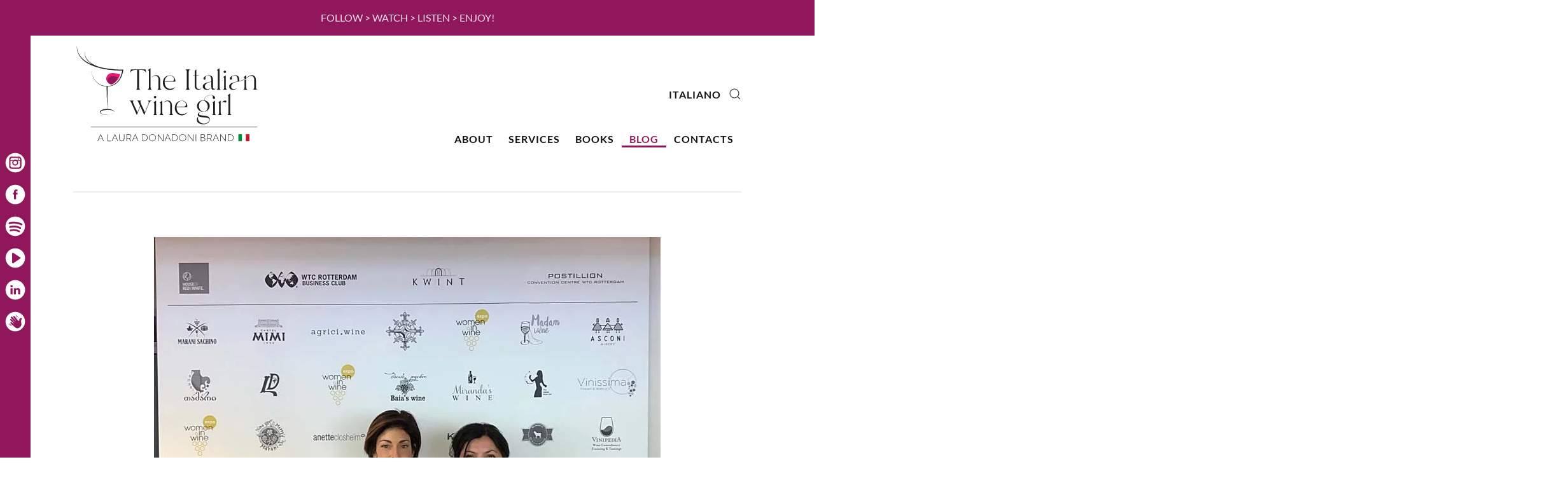

--- FILE ---
content_type: text/html; charset=UTF-8
request_url: https://theitalianwinegirl.com/the-first-european-women-in-wine-expo-how-women-can-make-wine-dreams-come-true/
body_size: 20892
content:
<!DOCTYPE html>
<html lang="en-US">
    <head>
        <meta charset="UTF-8">
        <meta name="viewport" content="width=device-width, initial-scale=1">
        <link rel="icon" href="/wp-content/uploads/2021/10/theitalianwinegirl-favicon.png" sizes="any">
                <link rel="apple-touch-icon" href="/wp-content/uploads/2021/10/theitalianwinegirl-favicon_180.png">
                <link rel="pingback" href="https://theitalianwinegirl.com/xmlrpc.php">
                <link href="//maxcdn.bootstrapcdn.com/font-awesome/4.7.0/css/font-awesome.min.css" rel="stylesheet">
			<style>
			.facebook-awesome-social::before {
			    content: "\f09a" !important;
			}
			.floatingButtonWrap {
			    display: block;
			    position: fixed;
			    bottom: 45px;
			    right: 45px;
			    z-index: 999999999;
			}

			.floatingButtonInner {
			    position: relative;
			}

			.floatingButton {
			    display: block;
			    width: 60px;
			    height: 60px;
			    text-align: center;
			    background: -webkit-linear-gradient(45deg, #8769a9, #507cb3);
			    background: -o-linear-gradient(45deg, #8769a9, #507cb3);
			    background: linear-gradient(45deg, #8769a9, #507cb3);
			    color: #fff;
			    line-height: 50px;
			    position: absolute;
			    border-radius: 50% 50%;
			    bottom: 0px;
			    right: 0px;
			    border: 5px solid #b2bedc;
			    /* opacity: 0.3; */
			    opacity: 1;
			    transition: all 0.4s;
			}
			
				.floatingButton {
				    background: -webkit-linear-gradient(45deg, , );
				    background: -o-linear-gradient(45deg, , );
				    background: linear-gradient(45deg, , );
				}
			
			
			.floatingButton .fa {
			    font-size: 15px !important;
			}

			.floatingButton.open,
			.floatingButton:hover,
			.floatingButton:focus,
			.floatingButton:active {
			    opacity: 1;
			    color: #fff;
			}


			.floatingButton .fa {
			    transform: rotate(0deg);
			    transition: all 0.4s;
			}

			.floatingButton.open .fa {
			    transform: rotate(270deg);
			}

			.floatingMenu {
			    position: absolute;
			    bottom: 60px;
			    right: 0px;
			    /* width: 200px; */
			    display: none;
			}

			.floatingMenu li {
			    width: 100%;
			    float: right;
			    list-style: none;
			    text-align: right;
			    margin-bottom: 5px;
			}

			.floatingMenu li a {
							    	padding: 8px 15px;
							    display: inline-block;
			    background: #ccd7f5;
			    color: #6077b0;
			    border-radius: 5px;
			    overflow: hidden;
			    white-space: nowrap;
			    transition: all 0.4s;
			    			}
									#icon_wrapper .awesome-social {
			    text-decoration: none !important;
			}
			ul.floatingMenu {
			    margin-bottom: 0;
			    padding: 0 !important;
			}
			.fuse_social_icons_links {
			    text-decoration: none;
			}				
			.fuse_social_icons_links {
			    display: block;
			}
			.awesome-social-img img {
			    position: absolute;
			    top: 50%;
			    left: 50%;
			    transform: translate(-50%,-50%);
			}
						.awesome-social-img {
			    position: relative;
			}			
			#icon_wrapper .awesome-social {
			    font-family: 'FontAwesome' !important;
			}	
			div#icon_wrapper {
			    transition: all 0.5s;
			}



						#icon_wrapper.fuse-float-trigger {
			    transition: all 0.5s;
			    left: 0;
			}

			#icon_wrapper{
				position: fixed;
				top: 12%;
								left: 0px;
								z-index: 99999;
			}
			
			.awesome-social

			{

            margin-top:2px;

			color: #fff;

			text-align: center !important;

			display: block;

			
			line-height: 51px !important;

			width: 48px !important;

			height: 48px !important;

			font-size: 28px !important;

			
				border-radius:50% !important;

				
				-moz-transition: width 0.5s, height 0.5s, -webkit-transform 0.5s; /* For Safari 3.1 to 6.0 */



				-webkit-transition: width 0.5s, height 0.5s, -webkit-transform 0.5s; /* For Safari 3.1 to 6.0 */

				transition: width 0.5s, height 0.5s, transform 0.5s;



				


			}

			
			.awesome-social:hover

			{



			-webkit-transform: rotate(360deg); /* Chrome, Safari, Opera */

				transform: rotate(360deg);

					-moz-transform: rotate(360deg); /* Chrome, Safari, Opera */

							-ms-transform: rotate(360deg); /* Chrome, Safari, Opera */



			}

				
			.fuse_social_icons_links

			{

			outline:0 !important;



			}

			.fuse_social_icons_links:hover{

			text-decoration:none !important;

			}

			
			.fb-awesome-social

			{

			background: #3b5998;
			border-color: #3b5998;
			
			}
			.facebook-awesome-social

			{

			background: #3b5998;
			border-color: #3b5998;
						}


			.tw-awesome-social

			{

			background:#00aced;
			border-color: #00aced;
			
			}
			.twitter-awesome-social

			{

			background:#00aced;
			border-color: #00aced;
			
			}
			.rss-awesome-social

			{

			background:#FA9B39;
			border-color: #FA9B39;
			
			}

			.linkedin-awesome-social

			{

			background:#007bb6;
			border-color: #007bb6;
						}

			.youtube-awesome-social

			{

			background:#bb0000;
			border-color: #bb0000;
						}

			.flickr-awesome-social

			{

			background: #ff0084;
			border-color: #ff0084;
						}

			.pinterest-awesome-social

			{

			background:#cb2027;
			border-color: #cb2027;
						}

			.stumbleupon-awesome-social

			{

			background:#f74425 ;
			border-color: #f74425;
						}

			.google-plus-awesome-social

			{

			background:#f74425 ;
			border-color: #f74425;
						}

			.instagram-awesome-social

			{

			    background: -moz-linear-gradient(45deg, #f09433 0%, #e6683c 25%, #dc2743 50%, #cc2366 75%, #bc1888 100%);
			    background: -webkit-linear-gradient(45deg, #f09433 0%,#e6683c 25%,#dc2743 50%,#cc2366 75%,#bc1888 100%);
			    background: linear-gradient(45deg, #f09433 0%,#e6683c 25%,#dc2743 50%,#cc2366 75%,#bc1888 100%);
			    filter: progid:DXImageTransform.Microsoft.gradient( startColorstr='#f09433', endColorstr='#bc1888',GradientType=1 );
			    border-color: #f09433;
					    

			}

			.tumblr-awesome-social

			{

			background: #32506d ;
			border-color: #32506d;
						}

			.vine-awesome-social

			{

			background: #00bf8f ;
			border-color: #00bf8f;
						}

            .vk-awesome-social {



            background: #45668e ;
            border-color: #45668e;
            
            }

            .soundcloud-awesome-social

                {

            background: #ff3300 ;
            border-color: #ff3300;
            
                }

                .reddit-awesome-social{



            background: #ff4500 ;
            border-color: #ff4500;

                            }

                .stack-awesome-social{



            background: #fe7a15 ;
            border-color: #fe7a15;
            
                }

                .behance-awesome-social{

            background: #1769ff ;
            border-color: #1769ff;
            
                }

                .github-awesome-social{

            background: #999999 ;
            border-color: #999999;
            


                }

                .envelope-awesome-social{

                  background: #ccc ;
 				  border-color: #ccc;                 
 				                  }

/*  Mobile */


@media(max-width:768px){
#icon_wrapper{



	display: none;

}

}




/* Custom Background */




                .awesome-social {

            background:#ffffff;

                }



                
             
             .awesome-social{


-webkit-transition-property: color, text;
    -webkit-transition-duration: 0.25s, 0.25s;
    -webkit-transition-timing-function: linear, ease-in;
    -moz-transition-property: color, text;
    -moz-transition-duration: 0.25s;
    -moz-transition-timing-function: linear, ease-in;
    -o-transition-property: color, text;
    -o-transition-duration: 0.25s;
    -o-transition-timing-function: linear, ease-in;
    transition-property: color, text;
    transition: 0.25s, 0.25s;
    transition-timing-function: linear, ease-in;

             }

                 					.fuse_social_hv_facebook:hover i{
						background: !important;
						color: !important;
					   
					}
									.fuse_social_hv_youtube:hover i{
						background: !important;
						color: !important;
					   
					}
									.fuse_social_hv_instagram:hover i{
						background: !important;
						color: !important;
					   
					}
										.fuse_:hover i{
															background: !important;
																						color: !important;
													   
						}
										.fuse_:hover i{
															background: !important;
																						color: !important;
													   
						}
										.fuse_:hover i{
															background: !important;
																						color: !important;
													   
						}
										.fuse_:hover i{
															background: !important;
																						color: !important;
													   
						}
										.fuse_:hover i{
															background: !important;
																						color: !important;
													   
						}
										.fuse_:hover i{
															background: !important;
																						color: !important;
													   
						}
				


			</style>

<meta name='robots' content='index, follow, max-image-preview:large, max-snippet:-1, max-video-preview:-1' />

	<!-- This site is optimized with the Yoast SEO plugin v26.8 - https://yoast.com/product/yoast-seo-wordpress/ -->
	<title>The first European Women in Wine Expo: how women can make wine dreams come true - The Italian Wine Girl</title>
	<meta name="description" content="Attending the first European Women in Wine Expo as a speaker in May has been not only an honour, but an incredible enriching experience." />
	<link rel="canonical" href="https://theitalianwinegirl.com/the-first-european-women-in-wine-expo-how-women-can-make-wine-dreams-come-true/" />
	<meta property="og:locale" content="en_US" />
	<meta property="og:type" content="article" />
	<meta property="og:title" content="The first European Women in Wine Expo: how women can make wine dreams come true - The Italian Wine Girl" />
	<meta property="og:description" content="Attending the first European Women in Wine Expo as a speaker in May has been not only an honour, but an incredible enriching experience." />
	<meta property="og:url" content="https://theitalianwinegirl.com/the-first-european-women-in-wine-expo-how-women-can-make-wine-dreams-come-true/" />
	<meta property="og:site_name" content="The Italian Wine Girl" />
	<meta property="article:published_time" content="2019-07-03T08:45:51+00:00" />
	<meta property="article:modified_time" content="2025-07-21T10:20:12+00:00" />
	<meta property="og:image" content="https://theitalianwinegirl.com/wp-content/uploads/2021/10/IMG_8458_Facetune_24-05-2019-08-51-24.jpg" />
	<meta property="og:image:width" content="796" />
	<meta property="og:image:height" content="1080" />
	<meta property="og:image:type" content="image/jpeg" />
	<meta name="author" content="Laura Donadoni" />
	<meta name="twitter:card" content="summary_large_image" />
	<meta name="twitter:label1" content="Written by" />
	<meta name="twitter:data1" content="Laura Donadoni" />
	<meta name="twitter:label2" content="Est. reading time" />
	<meta name="twitter:data2" content="5 minutes" />
	<script type="application/ld+json" class="yoast-schema-graph">{"@context":"https://schema.org","@graph":[{"@type":"Article","@id":"https://theitalianwinegirl.com/the-first-european-women-in-wine-expo-how-women-can-make-wine-dreams-come-true/#article","isPartOf":{"@id":"https://theitalianwinegirl.com/the-first-european-women-in-wine-expo-how-women-can-make-wine-dreams-come-true/"},"author":{"name":"Laura Donadoni","@id":"https://theitalianwinegirl.com/#/schema/person/804157e53ca9a4ba88822ab9d7489dd1"},"headline":"The first European Women in Wine Expo: how women can make wine dreams come true","datePublished":"2019-07-03T08:45:51+00:00","dateModified":"2025-07-21T10:20:12+00:00","mainEntityOfPage":{"@id":"https://theitalianwinegirl.com/the-first-european-women-in-wine-expo-how-women-can-make-wine-dreams-come-true/"},"wordCount":909,"image":{"@id":"https://theitalianwinegirl.com/the-first-european-women-in-wine-expo-how-women-can-make-wine-dreams-come-true/#primaryimage"},"thumbnailUrl":"https://theitalianwinegirl.com/wp-content/uploads/2021/10/IMG_8458_Facetune_24-05-2019-08-51-24.jpg","keywords":["european wine","wine expo","wine women","women in wine"],"articleSection":["Wine Event"],"inLanguage":"en-US"},{"@type":"WebPage","@id":"https://theitalianwinegirl.com/the-first-european-women-in-wine-expo-how-women-can-make-wine-dreams-come-true/","url":"https://theitalianwinegirl.com/the-first-european-women-in-wine-expo-how-women-can-make-wine-dreams-come-true/","name":"The first European Women in Wine Expo: how women can make wine dreams come true - The Italian Wine Girl","isPartOf":{"@id":"https://theitalianwinegirl.com/#website"},"primaryImageOfPage":{"@id":"https://theitalianwinegirl.com/the-first-european-women-in-wine-expo-how-women-can-make-wine-dreams-come-true/#primaryimage"},"image":{"@id":"https://theitalianwinegirl.com/the-first-european-women-in-wine-expo-how-women-can-make-wine-dreams-come-true/#primaryimage"},"thumbnailUrl":"https://theitalianwinegirl.com/wp-content/uploads/2021/10/IMG_8458_Facetune_24-05-2019-08-51-24.jpg","datePublished":"2019-07-03T08:45:51+00:00","dateModified":"2025-07-21T10:20:12+00:00","author":{"@id":"https://theitalianwinegirl.com/#/schema/person/804157e53ca9a4ba88822ab9d7489dd1"},"description":"Attending the first European Women in Wine Expo as a speaker in May has been not only an honour, but an incredible enriching experience.","breadcrumb":{"@id":"https://theitalianwinegirl.com/the-first-european-women-in-wine-expo-how-women-can-make-wine-dreams-come-true/#breadcrumb"},"inLanguage":"en-US","potentialAction":[{"@type":"ReadAction","target":["https://theitalianwinegirl.com/the-first-european-women-in-wine-expo-how-women-can-make-wine-dreams-come-true/"]}]},{"@type":"ImageObject","inLanguage":"en-US","@id":"https://theitalianwinegirl.com/the-first-european-women-in-wine-expo-how-women-can-make-wine-dreams-come-true/#primaryimage","url":"https://theitalianwinegirl.com/wp-content/uploads/2021/10/IMG_8458_Facetune_24-05-2019-08-51-24.jpg","contentUrl":"https://theitalianwinegirl.com/wp-content/uploads/2021/10/IMG_8458_Facetune_24-05-2019-08-51-24.jpg","width":796,"height":1080},{"@type":"BreadcrumbList","@id":"https://theitalianwinegirl.com/the-first-european-women-in-wine-expo-how-women-can-make-wine-dreams-come-true/#breadcrumb","itemListElement":[{"@type":"ListItem","position":1,"name":"Home","item":"https://theitalianwinegirl.com/"},{"@type":"ListItem","position":2,"name":"Blog","item":"https://theitalianwinegirl.com/blog/"},{"@type":"ListItem","position":3,"name":"The first European Women in Wine Expo: how women can make wine dreams come true"}]},{"@type":"WebSite","@id":"https://theitalianwinegirl.com/#website","url":"https://theitalianwinegirl.com/","name":"The Italian Wine Girl","description":"Let&#039;s spread the Italian wine culture","potentialAction":[{"@type":"SearchAction","target":{"@type":"EntryPoint","urlTemplate":"https://theitalianwinegirl.com/?s={search_term_string}"},"query-input":{"@type":"PropertyValueSpecification","valueRequired":true,"valueName":"search_term_string"}}],"inLanguage":"en-US"},{"@type":"Person","@id":"https://theitalianwinegirl.com/#/schema/person/804157e53ca9a4ba88822ab9d7489dd1","name":"Laura Donadoni","image":{"@type":"ImageObject","inLanguage":"en-US","@id":"https://theitalianwinegirl.com/#/schema/person/image/","url":"https://secure.gravatar.com/avatar/4f1e85b0691c3e43dc242f2ef5f7c74fae23fc55b3f471ea743b5a2510cb87b9?s=96&d=mm&r=g","contentUrl":"https://secure.gravatar.com/avatar/4f1e85b0691c3e43dc242f2ef5f7c74fae23fc55b3f471ea743b5a2510cb87b9?s=96&d=mm&r=g","caption":"Laura Donadoni"},"url":"https://theitalianwinegirl.com/author/laura/"}]}</script>
	<!-- / Yoast SEO plugin. -->


<link rel='dns-prefetch' href='//static.addtoany.com' />
<link rel='dns-prefetch' href='//maps.googleapis.com' />
<link rel='dns-prefetch' href='//meet.jit.si' />
<link rel='dns-prefetch' href='//fonts.googleapis.com' />
<link rel="alternate" type="application/rss+xml" title="The Italian Wine Girl &raquo; Feed" href="https://theitalianwinegirl.com/feed/" />
<link rel="alternate" type="application/rss+xml" title="The Italian Wine Girl &raquo; Comments Feed" href="https://theitalianwinegirl.com/comments/feed/" />
<link rel="alternate" type="application/rss+xml" title="The Italian Wine Girl &raquo; The first European Women in Wine Expo:  how women can make wine dreams come true Comments Feed" href="https://theitalianwinegirl.com/the-first-european-women-in-wine-expo-how-women-can-make-wine-dreams-come-true/feed/" />
<link rel="alternate" title="oEmbed (JSON)" type="application/json+oembed" href="https://theitalianwinegirl.com/wp-json/oembed/1.0/embed?url=https%3A%2F%2Ftheitalianwinegirl.com%2Fthe-first-european-women-in-wine-expo-how-women-can-make-wine-dreams-come-true%2F" />
<link rel="alternate" title="oEmbed (XML)" type="text/xml+oembed" href="https://theitalianwinegirl.com/wp-json/oembed/1.0/embed?url=https%3A%2F%2Ftheitalianwinegirl.com%2Fthe-first-european-women-in-wine-expo-how-women-can-make-wine-dreams-come-true%2F&#038;format=xml" />
<style id='wp-img-auto-sizes-contain-inline-css' type='text/css'>
img:is([sizes=auto i],[sizes^="auto," i]){contain-intrinsic-size:3000px 1500px}
/*# sourceURL=wp-img-auto-sizes-contain-inline-css */
</style>
<style id='wp-emoji-styles-inline-css' type='text/css'>

	img.wp-smiley, img.emoji {
		display: inline !important;
		border: none !important;
		box-shadow: none !important;
		height: 1em !important;
		width: 1em !important;
		margin: 0 0.07em !important;
		vertical-align: -0.1em !important;
		background: none !important;
		padding: 0 !important;
	}
/*# sourceURL=wp-emoji-styles-inline-css */
</style>
<style id='wp-block-library-inline-css' type='text/css'>
:root{--wp-block-synced-color:#7a00df;--wp-block-synced-color--rgb:122,0,223;--wp-bound-block-color:var(--wp-block-synced-color);--wp-editor-canvas-background:#ddd;--wp-admin-theme-color:#007cba;--wp-admin-theme-color--rgb:0,124,186;--wp-admin-theme-color-darker-10:#006ba1;--wp-admin-theme-color-darker-10--rgb:0,107,160.5;--wp-admin-theme-color-darker-20:#005a87;--wp-admin-theme-color-darker-20--rgb:0,90,135;--wp-admin-border-width-focus:2px}@media (min-resolution:192dpi){:root{--wp-admin-border-width-focus:1.5px}}.wp-element-button{cursor:pointer}:root .has-very-light-gray-background-color{background-color:#eee}:root .has-very-dark-gray-background-color{background-color:#313131}:root .has-very-light-gray-color{color:#eee}:root .has-very-dark-gray-color{color:#313131}:root .has-vivid-green-cyan-to-vivid-cyan-blue-gradient-background{background:linear-gradient(135deg,#00d084,#0693e3)}:root .has-purple-crush-gradient-background{background:linear-gradient(135deg,#34e2e4,#4721fb 50%,#ab1dfe)}:root .has-hazy-dawn-gradient-background{background:linear-gradient(135deg,#faaca8,#dad0ec)}:root .has-subdued-olive-gradient-background{background:linear-gradient(135deg,#fafae1,#67a671)}:root .has-atomic-cream-gradient-background{background:linear-gradient(135deg,#fdd79a,#004a59)}:root .has-nightshade-gradient-background{background:linear-gradient(135deg,#330968,#31cdcf)}:root .has-midnight-gradient-background{background:linear-gradient(135deg,#020381,#2874fc)}:root{--wp--preset--font-size--normal:16px;--wp--preset--font-size--huge:42px}.has-regular-font-size{font-size:1em}.has-larger-font-size{font-size:2.625em}.has-normal-font-size{font-size:var(--wp--preset--font-size--normal)}.has-huge-font-size{font-size:var(--wp--preset--font-size--huge)}.has-text-align-center{text-align:center}.has-text-align-left{text-align:left}.has-text-align-right{text-align:right}.has-fit-text{white-space:nowrap!important}#end-resizable-editor-section{display:none}.aligncenter{clear:both}.items-justified-left{justify-content:flex-start}.items-justified-center{justify-content:center}.items-justified-right{justify-content:flex-end}.items-justified-space-between{justify-content:space-between}.screen-reader-text{border:0;clip-path:inset(50%);height:1px;margin:-1px;overflow:hidden;padding:0;position:absolute;width:1px;word-wrap:normal!important}.screen-reader-text:focus{background-color:#ddd;clip-path:none;color:#444;display:block;font-size:1em;height:auto;left:5px;line-height:normal;padding:15px 23px 14px;text-decoration:none;top:5px;width:auto;z-index:100000}html :where(.has-border-color){border-style:solid}html :where([style*=border-top-color]){border-top-style:solid}html :where([style*=border-right-color]){border-right-style:solid}html :where([style*=border-bottom-color]){border-bottom-style:solid}html :where([style*=border-left-color]){border-left-style:solid}html :where([style*=border-width]){border-style:solid}html :where([style*=border-top-width]){border-top-style:solid}html :where([style*=border-right-width]){border-right-style:solid}html :where([style*=border-bottom-width]){border-bottom-style:solid}html :where([style*=border-left-width]){border-left-style:solid}html :where(img[class*=wp-image-]){height:auto;max-width:100%}:where(figure){margin:0 0 1em}html :where(.is-position-sticky){--wp-admin--admin-bar--position-offset:var(--wp-admin--admin-bar--height,0px)}@media screen and (max-width:600px){html :where(.is-position-sticky){--wp-admin--admin-bar--position-offset:0px}}

/*# sourceURL=wp-block-library-inline-css */
</style><link rel='stylesheet' id='wc-blocks-style-css' href='https://theitalianwinegirl.com/wp-content/plugins/woocommerce/assets/client/blocks/wc-blocks.css?ver=wc-10.4.3' type='text/css' media='all' />
<style id='global-styles-inline-css' type='text/css'>
:root{--wp--preset--aspect-ratio--square: 1;--wp--preset--aspect-ratio--4-3: 4/3;--wp--preset--aspect-ratio--3-4: 3/4;--wp--preset--aspect-ratio--3-2: 3/2;--wp--preset--aspect-ratio--2-3: 2/3;--wp--preset--aspect-ratio--16-9: 16/9;--wp--preset--aspect-ratio--9-16: 9/16;--wp--preset--color--black: #000000;--wp--preset--color--cyan-bluish-gray: #abb8c3;--wp--preset--color--white: #ffffff;--wp--preset--color--pale-pink: #f78da7;--wp--preset--color--vivid-red: #cf2e2e;--wp--preset--color--luminous-vivid-orange: #ff6900;--wp--preset--color--luminous-vivid-amber: #fcb900;--wp--preset--color--light-green-cyan: #7bdcb5;--wp--preset--color--vivid-green-cyan: #00d084;--wp--preset--color--pale-cyan-blue: #8ed1fc;--wp--preset--color--vivid-cyan-blue: #0693e3;--wp--preset--color--vivid-purple: #9b51e0;--wp--preset--gradient--vivid-cyan-blue-to-vivid-purple: linear-gradient(135deg,rgb(6,147,227) 0%,rgb(155,81,224) 100%);--wp--preset--gradient--light-green-cyan-to-vivid-green-cyan: linear-gradient(135deg,rgb(122,220,180) 0%,rgb(0,208,130) 100%);--wp--preset--gradient--luminous-vivid-amber-to-luminous-vivid-orange: linear-gradient(135deg,rgb(252,185,0) 0%,rgb(255,105,0) 100%);--wp--preset--gradient--luminous-vivid-orange-to-vivid-red: linear-gradient(135deg,rgb(255,105,0) 0%,rgb(207,46,46) 100%);--wp--preset--gradient--very-light-gray-to-cyan-bluish-gray: linear-gradient(135deg,rgb(238,238,238) 0%,rgb(169,184,195) 100%);--wp--preset--gradient--cool-to-warm-spectrum: linear-gradient(135deg,rgb(74,234,220) 0%,rgb(151,120,209) 20%,rgb(207,42,186) 40%,rgb(238,44,130) 60%,rgb(251,105,98) 80%,rgb(254,248,76) 100%);--wp--preset--gradient--blush-light-purple: linear-gradient(135deg,rgb(255,206,236) 0%,rgb(152,150,240) 100%);--wp--preset--gradient--blush-bordeaux: linear-gradient(135deg,rgb(254,205,165) 0%,rgb(254,45,45) 50%,rgb(107,0,62) 100%);--wp--preset--gradient--luminous-dusk: linear-gradient(135deg,rgb(255,203,112) 0%,rgb(199,81,192) 50%,rgb(65,88,208) 100%);--wp--preset--gradient--pale-ocean: linear-gradient(135deg,rgb(255,245,203) 0%,rgb(182,227,212) 50%,rgb(51,167,181) 100%);--wp--preset--gradient--electric-grass: linear-gradient(135deg,rgb(202,248,128) 0%,rgb(113,206,126) 100%);--wp--preset--gradient--midnight: linear-gradient(135deg,rgb(2,3,129) 0%,rgb(40,116,252) 100%);--wp--preset--font-size--small: 13px;--wp--preset--font-size--medium: 20px;--wp--preset--font-size--large: 36px;--wp--preset--font-size--x-large: 42px;--wp--preset--spacing--20: 0.44rem;--wp--preset--spacing--30: 0.67rem;--wp--preset--spacing--40: 1rem;--wp--preset--spacing--50: 1.5rem;--wp--preset--spacing--60: 2.25rem;--wp--preset--spacing--70: 3.38rem;--wp--preset--spacing--80: 5.06rem;--wp--preset--shadow--natural: 6px 6px 9px rgba(0, 0, 0, 0.2);--wp--preset--shadow--deep: 12px 12px 50px rgba(0, 0, 0, 0.4);--wp--preset--shadow--sharp: 6px 6px 0px rgba(0, 0, 0, 0.2);--wp--preset--shadow--outlined: 6px 6px 0px -3px rgb(255, 255, 255), 6px 6px rgb(0, 0, 0);--wp--preset--shadow--crisp: 6px 6px 0px rgb(0, 0, 0);}:where(.is-layout-flex){gap: 0.5em;}:where(.is-layout-grid){gap: 0.5em;}body .is-layout-flex{display: flex;}.is-layout-flex{flex-wrap: wrap;align-items: center;}.is-layout-flex > :is(*, div){margin: 0;}body .is-layout-grid{display: grid;}.is-layout-grid > :is(*, div){margin: 0;}:where(.wp-block-columns.is-layout-flex){gap: 2em;}:where(.wp-block-columns.is-layout-grid){gap: 2em;}:where(.wp-block-post-template.is-layout-flex){gap: 1.25em;}:where(.wp-block-post-template.is-layout-grid){gap: 1.25em;}.has-black-color{color: var(--wp--preset--color--black) !important;}.has-cyan-bluish-gray-color{color: var(--wp--preset--color--cyan-bluish-gray) !important;}.has-white-color{color: var(--wp--preset--color--white) !important;}.has-pale-pink-color{color: var(--wp--preset--color--pale-pink) !important;}.has-vivid-red-color{color: var(--wp--preset--color--vivid-red) !important;}.has-luminous-vivid-orange-color{color: var(--wp--preset--color--luminous-vivid-orange) !important;}.has-luminous-vivid-amber-color{color: var(--wp--preset--color--luminous-vivid-amber) !important;}.has-light-green-cyan-color{color: var(--wp--preset--color--light-green-cyan) !important;}.has-vivid-green-cyan-color{color: var(--wp--preset--color--vivid-green-cyan) !important;}.has-pale-cyan-blue-color{color: var(--wp--preset--color--pale-cyan-blue) !important;}.has-vivid-cyan-blue-color{color: var(--wp--preset--color--vivid-cyan-blue) !important;}.has-vivid-purple-color{color: var(--wp--preset--color--vivid-purple) !important;}.has-black-background-color{background-color: var(--wp--preset--color--black) !important;}.has-cyan-bluish-gray-background-color{background-color: var(--wp--preset--color--cyan-bluish-gray) !important;}.has-white-background-color{background-color: var(--wp--preset--color--white) !important;}.has-pale-pink-background-color{background-color: var(--wp--preset--color--pale-pink) !important;}.has-vivid-red-background-color{background-color: var(--wp--preset--color--vivid-red) !important;}.has-luminous-vivid-orange-background-color{background-color: var(--wp--preset--color--luminous-vivid-orange) !important;}.has-luminous-vivid-amber-background-color{background-color: var(--wp--preset--color--luminous-vivid-amber) !important;}.has-light-green-cyan-background-color{background-color: var(--wp--preset--color--light-green-cyan) !important;}.has-vivid-green-cyan-background-color{background-color: var(--wp--preset--color--vivid-green-cyan) !important;}.has-pale-cyan-blue-background-color{background-color: var(--wp--preset--color--pale-cyan-blue) !important;}.has-vivid-cyan-blue-background-color{background-color: var(--wp--preset--color--vivid-cyan-blue) !important;}.has-vivid-purple-background-color{background-color: var(--wp--preset--color--vivid-purple) !important;}.has-black-border-color{border-color: var(--wp--preset--color--black) !important;}.has-cyan-bluish-gray-border-color{border-color: var(--wp--preset--color--cyan-bluish-gray) !important;}.has-white-border-color{border-color: var(--wp--preset--color--white) !important;}.has-pale-pink-border-color{border-color: var(--wp--preset--color--pale-pink) !important;}.has-vivid-red-border-color{border-color: var(--wp--preset--color--vivid-red) !important;}.has-luminous-vivid-orange-border-color{border-color: var(--wp--preset--color--luminous-vivid-orange) !important;}.has-luminous-vivid-amber-border-color{border-color: var(--wp--preset--color--luminous-vivid-amber) !important;}.has-light-green-cyan-border-color{border-color: var(--wp--preset--color--light-green-cyan) !important;}.has-vivid-green-cyan-border-color{border-color: var(--wp--preset--color--vivid-green-cyan) !important;}.has-pale-cyan-blue-border-color{border-color: var(--wp--preset--color--pale-cyan-blue) !important;}.has-vivid-cyan-blue-border-color{border-color: var(--wp--preset--color--vivid-cyan-blue) !important;}.has-vivid-purple-border-color{border-color: var(--wp--preset--color--vivid-purple) !important;}.has-vivid-cyan-blue-to-vivid-purple-gradient-background{background: var(--wp--preset--gradient--vivid-cyan-blue-to-vivid-purple) !important;}.has-light-green-cyan-to-vivid-green-cyan-gradient-background{background: var(--wp--preset--gradient--light-green-cyan-to-vivid-green-cyan) !important;}.has-luminous-vivid-amber-to-luminous-vivid-orange-gradient-background{background: var(--wp--preset--gradient--luminous-vivid-amber-to-luminous-vivid-orange) !important;}.has-luminous-vivid-orange-to-vivid-red-gradient-background{background: var(--wp--preset--gradient--luminous-vivid-orange-to-vivid-red) !important;}.has-very-light-gray-to-cyan-bluish-gray-gradient-background{background: var(--wp--preset--gradient--very-light-gray-to-cyan-bluish-gray) !important;}.has-cool-to-warm-spectrum-gradient-background{background: var(--wp--preset--gradient--cool-to-warm-spectrum) !important;}.has-blush-light-purple-gradient-background{background: var(--wp--preset--gradient--blush-light-purple) !important;}.has-blush-bordeaux-gradient-background{background: var(--wp--preset--gradient--blush-bordeaux) !important;}.has-luminous-dusk-gradient-background{background: var(--wp--preset--gradient--luminous-dusk) !important;}.has-pale-ocean-gradient-background{background: var(--wp--preset--gradient--pale-ocean) !important;}.has-electric-grass-gradient-background{background: var(--wp--preset--gradient--electric-grass) !important;}.has-midnight-gradient-background{background: var(--wp--preset--gradient--midnight) !important;}.has-small-font-size{font-size: var(--wp--preset--font-size--small) !important;}.has-medium-font-size{font-size: var(--wp--preset--font-size--medium) !important;}.has-large-font-size{font-size: var(--wp--preset--font-size--large) !important;}.has-x-large-font-size{font-size: var(--wp--preset--font-size--x-large) !important;}
/*# sourceURL=global-styles-inline-css */
</style>

<style id='classic-theme-styles-inline-css' type='text/css'>
/*! This file is auto-generated */
.wp-block-button__link{color:#fff;background-color:#32373c;border-radius:9999px;box-shadow:none;text-decoration:none;padding:calc(.667em + 2px) calc(1.333em + 2px);font-size:1.125em}.wp-block-file__button{background:#32373c;color:#fff;text-decoration:none}
/*# sourceURL=/wp-includes/css/classic-themes.min.css */
</style>
<link rel='stylesheet' id='contact-form-7-css' href='https://theitalianwinegirl.com/wp-content/plugins/contact-form-7/includes/css/styles.css?ver=6.1.4' type='text/css' media='all' />
<link rel='stylesheet' id='widgetopts-styles-css' href='https://theitalianwinegirl.com/wp-content/plugins/widget-options/assets/css/widget-options.css?ver=4.1.3' type='text/css' media='all' />
<style id='woocommerce-inline-inline-css' type='text/css'>
.woocommerce form .form-row .required { visibility: visible; }
/*# sourceURL=woocommerce-inline-inline-css */
</style>
<link rel='stylesheet' id='evcal_google_fonts-css' href='//fonts.googleapis.com/css?family=Oswald%3A400%2C300%7COpen+Sans%3A700%2C400%2C400i%7CRoboto%3A700%2C400&#038;ver=6.9' type='text/css' media='screen' />
<link rel='stylesheet' id='evcal_cal_default-css' href='//theitalianwinegirl.com/wp-content/plugins/eventON/assets/css/eventon_styles.css?ver=4.0.1' type='text/css' media='all' />
<link rel='stylesheet' id='evo_font_icons-css' href='//theitalianwinegirl.com/wp-content/plugins/eventON/assets/fonts/all.css?ver=4.0.1' type='text/css' media='all' />
<link rel='stylesheet' id='eventon_dynamic_styles-css' href='//theitalianwinegirl.com/wp-content/plugins/eventON/assets/css/eventon_dynamic_styles.css?ver=4.0.1' type='text/css' media='all' />
<link rel='stylesheet' id='evo_yv_styles-css' href='//theitalianwinegirl.com/wp-content/plugins/eventon-yearly-view/assets/yv_styles.css?ver=6.9' type='text/css' media='all' />
<link rel='stylesheet' id='addtoany-css' href='https://theitalianwinegirl.com/wp-content/plugins/add-to-any/addtoany.min.css?ver=1.16' type='text/css' media='all' />
<link href="https://theitalianwinegirl.com/wp-content/themes/yootheme/css/theme.1.css?ver=1674490085" rel="stylesheet">
<script type="text/javascript" id="addtoany-core-js-before">
/* <![CDATA[ */
window.a2a_config=window.a2a_config||{};a2a_config.callbacks=[];a2a_config.overlays=[];a2a_config.templates={};

//# sourceURL=addtoany-core-js-before
/* ]]> */
</script>
<script type="text/javascript" defer src="https://static.addtoany.com/menu/page.js" id="addtoany-core-js"></script>
<script type="text/javascript" src="https://theitalianwinegirl.com/wp-includes/js/jquery/jquery.min.js?ver=3.7.1" id="jquery-core-js"></script>
<script type="text/javascript" src="https://theitalianwinegirl.com/wp-includes/js/jquery/jquery-migrate.min.js?ver=3.4.1" id="jquery-migrate-js"></script>
<script type="text/javascript" defer src="https://theitalianwinegirl.com/wp-content/plugins/add-to-any/addtoany.min.js?ver=1.1" id="addtoany-jquery-js"></script>
<script type="text/javascript" id="fuse-social-script-js-extra">
/* <![CDATA[ */
var fuse_social = {"ajax_url":"https://theitalianwinegirl.com/wp-admin/admin-ajax.php"};
//# sourceURL=fuse-social-script-js-extra
/* ]]> */
</script>
<script type="text/javascript" src="https://theitalianwinegirl.com/wp-content/plugins/fuse-social-floating-sidebar-premium/inc/js/fuse_script.js?ver=332522915" id="fuse-social-script-js"></script>
<script type="text/javascript" src="https://theitalianwinegirl.com/wp-content/plugins/woocommerce/assets/js/jquery-blockui/jquery.blockUI.min.js?ver=2.7.0-wc.10.4.3" id="wc-jquery-blockui-js" defer="defer" data-wp-strategy="defer"></script>
<script type="text/javascript" id="wc-add-to-cart-js-extra">
/* <![CDATA[ */
var wc_add_to_cart_params = {"ajax_url":"/wp-admin/admin-ajax.php","wc_ajax_url":"/?wc-ajax=%%endpoint%%","i18n_view_cart":"View cart","cart_url":"https://theitalianwinegirl.com/carrello/","is_cart":"","cart_redirect_after_add":"no"};
//# sourceURL=wc-add-to-cart-js-extra
/* ]]> */
</script>
<script type="text/javascript" src="https://theitalianwinegirl.com/wp-content/plugins/woocommerce/assets/js/frontend/add-to-cart.min.js?ver=10.4.3" id="wc-add-to-cart-js" defer="defer" data-wp-strategy="defer"></script>
<script type="text/javascript" src="https://theitalianwinegirl.com/wp-content/plugins/woocommerce/assets/js/js-cookie/js.cookie.min.js?ver=2.1.4-wc.10.4.3" id="wc-js-cookie-js" defer="defer" data-wp-strategy="defer"></script>
<script type="text/javascript" id="woocommerce-js-extra">
/* <![CDATA[ */
var woocommerce_params = {"ajax_url":"/wp-admin/admin-ajax.php","wc_ajax_url":"/?wc-ajax=%%endpoint%%","i18n_password_show":"Show password","i18n_password_hide":"Hide password"};
//# sourceURL=woocommerce-js-extra
/* ]]> */
</script>
<script type="text/javascript" src="https://theitalianwinegirl.com/wp-content/plugins/woocommerce/assets/js/frontend/woocommerce.min.js?ver=10.4.3" id="woocommerce-js" defer="defer" data-wp-strategy="defer"></script>
<link rel="https://api.w.org/" href="https://theitalianwinegirl.com/wp-json/" /><link rel="alternate" title="JSON" type="application/json" href="https://theitalianwinegirl.com/wp-json/wp/v2/posts/16131" /><link rel="EditURI" type="application/rsd+xml" title="RSD" href="https://theitalianwinegirl.com/xmlrpc.php?rsd" />
<meta name="generator" content="WordPress 6.9" />
<meta name="generator" content="WooCommerce 10.4.3" />
<link rel='shortlink' href='https://theitalianwinegirl.com/?p=16131' />
	<noscript><style>.woocommerce-product-gallery{ opacity: 1 !important; }</style></noscript>
	

<!-- EventON Version -->
<meta name="generator" content="EventON 4.0.1" />

<script src="https://theitalianwinegirl.com/wp-content/themes/yootheme/vendor/yootheme/theme-analytics/app/analytics.min.js?ver=3.0.14" defer></script>
<script src="https://theitalianwinegirl.com/wp-content/themes/yootheme/vendor/assets/uikit/dist/js/uikit.min.js?ver=3.0.14"></script>
<script src="https://theitalianwinegirl.com/wp-content/themes/yootheme/vendor/assets/uikit/dist/js/uikit-icons-fuse.min.js?ver=3.0.14"></script>
<script src="https://theitalianwinegirl.com/wp-content/themes/yootheme/js/theme.js?ver=3.0.14"></script>
<script>var $theme = {"google_analytics":"UA-29197899-59","google_analytics_anonymize":""};</script>
		<style type="text/css" id="wp-custom-css">
			body:not(.page-id-39) .grecaptcha-badge {
	display: none;
}

/*Menu*/
#block-8 {
	position: absolute!important;
	right: 20px;
	top: -70px;
	width:50% ;
}

.uk-navbar-nav {
	position: absolute!important;
	right: 0px;
	top: 150px;
}

.uk-navbar {
	border-bottom: 2px solid #EFEFEF;
	padding-bottom: 60px
}
#search-3 {
	position: absolute!important;
	right: 0px;
	top: 152px;
}

/*Divisore*/
.wine-div {
	border-top: 2px solid #91175d;}

/*Banda laterale*/

#icon_wrapper {
	height:100%;
	background-color:#91175d;
	padding-top:18%;
  top:0;
}
@media (max-width: 1150px){#icon_wrapper {
    display: none;
	}}

/*Conferma invia contact form*/
.wpcf7-spinner {
		width: 0px;
    height: 0px;
		margin: 0px;}
.wpcf7 .ajax-loader {
		width: 0px;
    height: 0px;
		margin: 0px;}

/*Articoli*/
article {
border-bottom: double #91175d;
padding-bottom: 20px;
}

/*Divisore blog articoli*/
.windivisore{
    border-top: double #91175d;
}

/*Divisore interno articoli*/

.wp-block-separator {
    border-top: 1px solid #E5E5E7;
    border-bottom: 1px solid #E5E5E7;
}

/*share social interno articoli*/

.addtoany_content {
    text-align: center;
}
.addtoany_header {
	color: #91175d;
}

/*logo mobile */
.tm-header-mobile {
padding-bottom: 30px;
}
.tm-header-mobile .uk-navbar {
	border-bottom: 0px
}
/*video home 
.uk-navbar-toggle {
	padding-top: 35px;
}*/

/*header evento */
.evo_start em {
	color: #fff;
}
		</style>
		    </head>
    <body class="wp-singular post-template-default single single-post postid-16131 single-format-gallery wp-theme-yootheme wp-child-theme-yootheme-wine  theme-yootheme woocommerce-no-js">
        
        
        
        <div class="tm-page">

                        


<div class="tm-header-mobile uk-hidden@m" uk-header>


    
        <div class="uk-navbar-container">

            <div class="uk-container uk-container-expand">
                <nav class="uk-navbar" uk-navbar="{&quot;container&quot;:&quot;.tm-header-mobile&quot;}">

                                        <div class="uk-navbar-left">

                        
                                                    <a uk-toggle aria-label="Open Menu" href="#tm-dialog-mobile" class="uk-navbar-toggle">

        
        <div uk-navbar-toggle-icon></div>

        
    </a>                        
                    </div>
                    
                                        <div class="uk-navbar-center">

                                                    <a href="https://theitalianwinegirl.com/" aria-label="Back to home" class="uk-logo uk-navbar-item">
    <img alt="The Italian Wine Girl" loading="eager" width="200" height="500" src="/wp-content/uploads/2021/09/The-Italian-Wine-Girl-logo.svg"></a>                        
                        
                    </div>
                    
                    
                </nav>
            </div>

        </div>

    




        <div id="tm-dialog-mobile" uk-offcanvas="container: true; overlay: true" mode="slide">
        <div class="uk-offcanvas-bar uk-flex uk-flex-column">

                        <button class="uk-offcanvas-close uk-close-large" type="button" uk-close uk-toggle="cls: uk-close-large; mode: media; media: @s"></button>
            
                        <div class="uk-margin-auto-bottom">
                
<div class="uk-grid uk-child-width-1-1" uk-grid>    <div>
<div class="uk-panel widget widget_nav_menu" id="nav_menu-6">

    
    
<ul class="uk-nav uk-nav-default uk-nav-divider">
    
	<li class="menu-item menu-item-type-post_type menu-item-object-page"><a href="https://theitalianwinegirl.com/about/"> About</a></li>
	<li class="menu-item menu-item-type-post_type menu-item-object-page"><a href="https://theitalianwinegirl.com/services/"> Services</a></li>
	<li class="menu-item menu-item-type-post_type menu-item-object-page menu-item-has-children uk-parent"><a href="https://theitalianwinegirl.com/books/"> Books</a>
	<ul class="uk-nav-sub">

		<li class="menu-item menu-item-type-post_type menu-item-object-page"><a href="https://theitalianwinegirl.com/books/custodi-del-vino/"> Custodi del vino</a></li>
		<li class="menu-item menu-item-type-post_type menu-item-object-page"><a href="https://theitalianwinegirl.com/books/how-wine-can-change-lives/"> How wine can change lives</a></li></ul></li>
	<li class="menu-item menu-item-type-post_type menu-item-object-page current_page_parent uk-active"><a href="https://theitalianwinegirl.com/blog/"> Blog</a></li>
	<li class="menu-item menu-item-type-post_type menu-item-object-page"><a href="https://theitalianwinegirl.com/contacts/"> Contacts</a></li>
	<li class="menu-item menu-item-type-custom menu-item-object-custom"><a href="https://theitalianwinegirl.it/"> Italiano</a></li></ul>

</div>
</div>    <div>
<div class="uk-panel widget widget_text" id="text-10">

    
    			<div class="uk-panel textwidget"><p style="font-size: 11px;">FOLLOW &gt; WATCH &gt; LISTEN &gt; ENJOY!</p>
</div>
		
</div>
</div>    <div>
<div class="uk-panel widget widget_a2a_follow_widget" id="a2a_follow_widget-4">

    
    <div class="a2a_kit a2a_kit_size_32 a2a_follow addtoany_list"><a class="a2a_button_facebook" href="https://www.facebook.com/theitalianwinegirl" title="Facebook" rel="noopener" target="_blank"><img src="https://theitalianwinegirl.com/wp-content/uploads/icon/facebook.svg" width="32" height="32" alt="Facebook"></a><a class="a2a_button_instagram" href="https://www.instagram.com/theitalianwinegirl/" title="Instagram" rel="noopener" target="_blank"><img src="https://theitalianwinegirl.com/wp-content/uploads/icon/instagram.svg" width="32" height="32" alt="Instagram"></a><a class="a2a_button_snapchat" href="https://open.spotify.com/show/2aIy5CfrICVcfSyYu0Le0q" title="Snapchat" rel="noopener" target="_blank"><img src="https://theitalianwinegirl.com/wp-content/uploads/icon/snapchat.svg" width="32" height="32" alt="Snapchat"></a><a class="a2a_button_youtube" href="https://www.youtube.com/channel/UCFIn-NAblYave20MYAid6Ng" title="YouTube" rel="noopener" target="_blank"><img src="https://theitalianwinegirl.com/wp-content/uploads/icon/youtube.svg" width="32" height="32" alt="YouTube"></a></div>
</div>
</div>    <div>
<div class="uk-panel widget widget_search" id="search-3">

    
    

    <form id="search-40c8" action="https://theitalianwinegirl.com" method="get" role="search" class="uk-search uk-search-default uk-width-1-1"><span uk-search-icon></span><input name="s" placeholder="Search" required type="search" class="uk-search-input"></form>






</div>
</div></div>            </div>
            
            
        </div>
    </div>
    
    
    

</div>



<div class="tm-toolbar tm-toolbar-default uk-visible@m">
    <div class="uk-container uk-flex uk-flex-middle uk-flex-center">

                <div>
            <div class="uk-grid-medium uk-child-width-auto uk-flex-middle" uk-grid="margin: uk-margin-small-top">

                                <div>
<div class="uk-panel widget widget_block" id="block-10">

    
    FOLLOW > WATCH > LISTEN > ENJOY!
</div>
</div>                
                
            </div>
        </div>
        
        
    </div>
</div>

<div class="tm-header uk-visible@m" uk-header>



    
        <div class="uk-navbar-container">

            <div class="uk-container">
                <nav class="uk-navbar" uk-navbar="{&quot;align&quot;:&quot;left&quot;,&quot;container&quot;:&quot;.tm-header&quot;,&quot;boundary&quot;:&quot;.tm-header .uk-navbar-container&quot;}">

                                        <div class="uk-navbar-left">

                                                    <a href="https://theitalianwinegirl.com/" aria-label="Back to home" class="uk-logo uk-navbar-item">
    <img alt="The Italian Wine Girl" loading="eager" width="300" height="185" src="/wp-content/uploads/2021/09/The-Italian-Wine-Girl-logo.svg"></a>                        
                        
                        
                    </div>
                    
                    
                                        <div class="uk-navbar-right">

                                                    
<ul class="uk-navbar-nav">
    
	<li class="menu-item menu-item-type-post_type menu-item-object-page"><a href="https://theitalianwinegirl.com/about/"> About</a></li>
	<li class="menu-item menu-item-type-post_type menu-item-object-page"><a href="https://theitalianwinegirl.com/services/"> Services</a></li>
	<li class="menu-item menu-item-type-post_type menu-item-object-page menu-item-has-children uk-parent"><a href="https://theitalianwinegirl.com/books/how-wine-can-change-lives/"> Books</a>
	<div class="uk-navbar-dropdown"><div class="uk-navbar-dropdown-grid uk-child-width-1-1" uk-grid><div><ul class="uk-nav uk-navbar-dropdown-nav">

		<li class="menu-item menu-item-type-post_type menu-item-object-page"><a href="https://theitalianwinegirl.com/books/how-wine-can-change-lives/"> How wine can change lives</a></li></ul></div></div></div></li>
	<li class="menu-item menu-item-type-post_type menu-item-object-page current_page_parent uk-active"><a href="https://theitalianwinegirl.com/blog/"> Blog</a></li>
	<li class="menu-item menu-item-type-post_type menu-item-object-page"><a href="https://theitalianwinegirl.com/contacts/"> Contacts</a></li></ul>


    <a class="uk-navbar-toggle" href="#search-67b7-modal" uk-search-icon uk-toggle></a>

    <div id="search-67b7-modal" class="uk-modal-full" uk-modal="container: true">
        <div class="uk-modal-dialog uk-flex uk-flex-center uk-flex-middle" uk-height-viewport>
            <button class="uk-modal-close-full uk-close-large" type="button" uk-close uk-toggle="cls: uk-modal-close-full uk-close-large uk-modal-close-default; mode: media; media: @s"></button>
            <div class="uk-search uk-search-large">
                <form id="search-67b7" action="https://theitalianwinegirl.com" method="get" role="search" class="uk-search uk-search-large"><input name="s" placeholder="Search" required type="search" class="uk-search-input uk-text-center" autofocus></form>            </div>
        </div>
    </div>






                        
                                                    
<div class="uk-navbar-item widget widget_block" id="block-8">

    
    
<ul class="uk-navbar-nav">
    
	<li class="menu-item menu-item-type-custom menu-item-object-custom"><a href="https://theitalianwinegirl.it/"> ITALIANO</a></li></ul>

</div>
                        
                    </div>
                    
                </nav>
            </div>

        </div>

    







</div>

            
            
            
            <div id="tm-main"  class="tm-main uk-section uk-section-default" uk-height-viewport="expand: true">
                <div class="uk-container uk-container-small">

                    
                            
            
<article id="post-16131" class="uk-article post-16131 post type-post status-publish format-gallery has-post-thumbnail hentry category-wine-event tag-european-wine tag-wine-expo tag-wine-women tag-women-in-wine post_format-post-format-gallery" typeof="Article" vocab="https://schema.org/">

    <meta property="name" content="The first European Women in Wine Expo:  how women can make wine dreams come true">
    <meta property="author" typeof="Person" content="Laura Donadoni">
    <meta property="dateModified" content="2025-07-21T12:20:12+02:00">
    <meta class="uk-margin-remove-adjacent" property="datePublished" content="2019-07-03T01:45:51+02:00">

        
            <div class="uk-text-center uk-margin-medium-top" property="image" typeof="ImageObject">
            <meta property="url" content="https://theitalianwinegirl.com/wp-content/uploads/2021/10/IMG_8458_Facetune_24-05-2019-08-51-24.jpg">
                            <picture>
<source type="image/webp" srcset="/wp-content/themes/yootheme/cache/a1/IMG_8458_Facetune_24-05-2019-08-51-24-a1db23e9.webp 768w, /wp-content/themes/yootheme/cache/0a/IMG_8458_Facetune_24-05-2019-08-51-24-0adf99e1.webp 796w" sizes="(min-width: 796px) 796px">
<img loading="lazy" alt src="/wp-content/themes/yootheme/cache/c2/IMG_8458_Facetune_24-05-2019-08-51-24-c20e8e74.jpeg" width="796" height="1080">
</picture>                    </div>
    
        
    
                            <p class="uk-margin-top uk-margin-remove-bottom uk-article-meta">
                Written by <a href="https://theitalianwinegirl.com/author/laura/">Laura Donadoni</a> on <time datetime="2019-07-03T01:45:51+02:00">03/07/2019</time>.                Posted in <a href="https://theitalianwinegirl.com/category/wine-event/" rel="category tag">Wine Event</a>.                            </p>
                
        <h1 property="headline" class="uk-margin-top uk-margin-remove-bottom uk-article-title">The first European Women in Wine Expo:  how women can make wine dreams come true</h1>
        
        
        
                    <div class="uk-margin-medium-top" property="text">

                
                                    <p class="p1"><span class="s1">Attending the first European Women in Wine Expo as a speaker in May has been not only an honour, but an incredible enriching experience. </span></p>
<blockquote>
<p class="p1"><span class="s1">I have met women from the most undiscovered wine regions who believed in their skills, in their dreams and struggled to make them happen, and now are leading successful wineries in Georgia, Moldova, Turkey,</span><span class="s1"><span class="Apple-converted-space">  </span></span><span class="s1">Belgium, Netherlands, to name a few. I came home loaded with positive energy and enthusiasm in doing my best in the wine business. </span></p>
</blockquote>
<p class="p1"><span class="s1">There is still a lot of work to do, but giving these women the opportunity to be seen on the international stage will allow them to make their business grow and to have resources to improve the wine making techniques and viticulture methods. I think this is the most exciting part of my job: to bring them, their stories,</span><span class="s1"><span class="Apple-converted-space">  </span></span><span class="s1">their efforts to your attention, dear wine lover. To make</span><span class="s1"><span class="Apple-converted-space">  </span></span><span class="s1">you curious to taste unknown and unpronounceable wines with a mysterious soul worth to be discovered. </span></p>
<p class="p1"><span class="s1">The Italian Wine Girl blog has been an official</span><span class="s1"><span class="Apple-converted-space">  </span></span><span class="s1">sponsor of this first edition.</span></p>
<p class="p1"><span class="s1">Below I copy the official</span><span class="s1"><span class="Apple-converted-space"> </span></span><span class="s1">recap</span><span class="s1"><span class="Apple-converted-space"> </span></span><span class="s1">of the conference with some testimonies and numbers and I link</span><span class="s1"><span class="Apple-converted-space"> below </span></span><span class="s1">the website of Women in Wine where you can find the references of all the producers and</span><span class="s1"><span class="Apple-converted-space">  </span></span><span class="s1">their wineries. Below you </span>can find<span class="s1"> also my </span>IGTV<span class="s1"> video with highlights of the wine tasting and a bit of travel vlog about Belgium and </span>Netherlands<span class="s1">. </span></p>
<p class="p1"><span class="s1">Thank you again to Women in Wine for having me as a wine marketing expert and sponsor, I look</span><span class="s1"><span class="Apple-converted-space">  </span></span><span class="s1">forward to the next edition for more inspirational great wine women stories! Together we,</span><span class="s1"><span class="Apple-converted-space">  </span></span><span class="s1">women, can change the wine world. </span></p>
<figure id="attachment_16133" aria-describedby="caption-attachment-16133" style="width: 2274px" class="wp-caption alignnone"><img fetchpriority="high" decoding="async" class="alignnone size-full wp-image-16133" src="https://theitalianwinegirl.com/wp-content/uploads/2019/07/IMG_8458_Facetune_24-05-2019-08-51-24.jpg" alt="IMG_8458_Facetune_24-05-2019-08-51-24" width="2274" height="3086" /><figcaption id="caption-attachment-16133" class="wp-caption-text">With Senay Ozdemir, founder of  Women in Wine Expo </figcaption></figure>
<h4>Women in Wine Expo 2019</h4>
<p class="p1"><span class="s1">Women from ten different countries gathered in Rotterdam and Brussels on May 23 &amp; 24 with the collective goal of creating a future without a gender gap in the wine industry. In addition to live attendance, videos were submitted from women around the world, voicing support in spirit.</span></p>
<blockquote>
<p class="p1"><span class="s1">“We’ve brought these like-minded women together to generate more coverage for women in wine in distributors’ and importers’ catalogs, on wine lists and in the press. The gender gap is a global issue in this very global industry, and we must work together to close it.” says </span><span class="s1"><b>Senay Ozdemir</b></span><span class="s1">, Women in Wine Expo founder.</span></p>
</blockquote>
<p class="p1"><span class="s1">While the number of women wine professionals continues to rise globally, women worldwide are still paid just 63 percent of what men earn (World Economic Forum), and often under-represented as lead winemakers, sommeliers and in leadership positions in wine companies.</span></p>
<p class="p1"><span class="s1">Ozdemir’s vision came to life over a two-day event in Rotterdam and Brussels, two key markets in the European wine trade, representing the 15th and 18th largest markets worldwide by volume (Euromonitor, 2018), along with wine consumption at 24.1 liters per capita in The Netherlands, and a whopping 31.9 liters per of wine consumed per capita in Belgium, one of the highest per capita wine consumption rates worldwide (OIV, 2016).</span></p>
<p class="p1"><span class="s1">Speakers included winemakers, sommeliers, buyers, influencers and other industry professionals addressing themes including career development, starting businesses abroad, overcoming hurdles common to women winemakers seeking international export opportunities, and even whether and why women in wine organizations are necessary.</span></p>
<p class="p1"><span class="s1">“We’ve seen the creation of new women in wine organizations in the US, with more women joining the industry facing economic inequality as well as gender, age and race discrimination. These new groups present an opportunity for abundance. We don’t want to share the pie, we want to grow it,” says </span><span class="s1"><strong>Melissa Sutherland</strong></span><span class="s1">, of Panebianco Wine Imports and the Women in Wine Leadership Symposium.</span></p>
<p class="p1"><span class="s1">One of the most powerful messages came from stories shared by </span><span class="s1"><b>Manana Akhvlediani</b></span><span class="s1">, a Georgian winemaker, and </span><span class="s1"><strong>Cisca Ansem</strong></span><span class="s1">, a Dutch woman making wine in Hungary. </span><span class="s1">Both women spoke to what it meant to change careers after turning 50, finding themselves and creating a life they love through wine in the face of age and gender discrimination in addition to the challenges of building and growing a winery.</span></p>
<blockquote>
<p class="p1"><span class="s1">“Age means nothing. You must be young inside, and you must love what you’re doing. I can’t explain how much I love making wine. Before, I was living in a world that was grey. Making wine created the opportunity to live in a world of very many colors,” says Akhvlediani.</span></p>
</blockquote>
<p class="p1"><span class="s1">The Women in Wine Expo 2019 is the first of its kind in Europe, attracting participation from other long-standing women in wine organizations such as US-based Wonder Women in Wine, the Women in Wine Leadership Symposium and Germany’s Vinissima, one of the largest organizations for women in wine, established in 1991.</span></p>
<blockquote>
<p class="p1"><span class="s1">“In the beginning, the men laughed at us, and we doubted ourselves, asking ‘do we really need this?’ And the answer was yes, we need it! When you gather all of these women in wine, there is so much power, everyone goes home with the strength, courage and support they need to lead their businesses successfully,” says </span><span class="s1"><strong>Stefanie Driessigacker</strong></span><span class="s1">, managing director of Vinissima.</span></p>
</blockquote>
<p class="p1"><span class="s1">Ozdemir is planning the 2020 Women in Wine Expo as support continues to pour in, with dates and location to be announced soon.</span></p>
<p class="p1"><span class="s1">For more information on the Women in Wine Expo:</span></p>
<p class="p3"><span class="s2"><a href="https://www.houseofredandwhite.com/women-in-wine-expo">https://www.houseofredandwhite.com/women-in-wine-expo</a></span></p>
<p class="p3"><span class="s2">My </span>highlights IGTV<span class="s2"> video here</span></p>
<p class="p3"><span class="s2"><a href="https://www.instagram.com/tv/BzcxLZwlST5/?igshid=vlbamt7lelqi">https://www.instagram.com/tv/BzcxLZwlST5/?igshid=vlbamt7lelqi</a></span></p>
<div class="addtoany_share_save_container addtoany_content addtoany_content_bottom"><div class="addtoany_header">FOLLOW > WATCH > LISTEN > ENJOY! </div><div class="a2a_kit a2a_kit_size_32 addtoany_list" data-a2a-url="https://theitalianwinegirl.com/the-first-european-women-in-wine-expo-how-women-can-make-wine-dreams-come-true/" data-a2a-title="The first European Women in Wine Expo:  how women can make wine dreams come true"><a class="a2a_button_facebook" href="https://www.addtoany.com/add_to/facebook?linkurl=https%3A%2F%2Ftheitalianwinegirl.com%2Fthe-first-european-women-in-wine-expo-how-women-can-make-wine-dreams-come-true%2F&amp;linkname=The%20first%20European%20Women%20in%20Wine%20Expo%3A%20%20how%20women%20can%20make%20wine%20dreams%20come%20true" title="Facebook" rel="nofollow noopener" target="_blank"><img src="https://theitalianwinegirl.com/wp-content/uploads/icon/facebook.svg" width="32" height="32" alt="Facebook"></a><a class="a2a_button_twitter" href="https://www.addtoany.com/add_to/twitter?linkurl=https%3A%2F%2Ftheitalianwinegirl.com%2Fthe-first-european-women-in-wine-expo-how-women-can-make-wine-dreams-come-true%2F&amp;linkname=The%20first%20European%20Women%20in%20Wine%20Expo%3A%20%20how%20women%20can%20make%20wine%20dreams%20come%20true" title="Twitter" rel="nofollow noopener" target="_blank"><img src="https://theitalianwinegirl.com/wp-content/uploads/icon/twitter.svg" width="32" height="32" alt="Twitter"></a><a class="a2a_button_email" href="https://www.addtoany.com/add_to/email?linkurl=https%3A%2F%2Ftheitalianwinegirl.com%2Fthe-first-european-women-in-wine-expo-how-women-can-make-wine-dreams-come-true%2F&amp;linkname=The%20first%20European%20Women%20in%20Wine%20Expo%3A%20%20how%20women%20can%20make%20wine%20dreams%20come%20true" title="Email" rel="nofollow noopener" target="_blank"><img src="https://theitalianwinegirl.com/wp-content/uploads/icon/email.svg" width="32" height="32" alt="Email"></a></div></div>                
                
            </div>
        
        
        
                <ul class="uk-pagination uk-margin-medium">
                        <li><a href="https://theitalianwinegirl.com/are-red-wine-health-benefits-true-or-just-a-myth/" rel="prev"><span uk-pagination-previous></span> Previous</a></li>
                                    <li class="uk-margin-auto-left"><a href="https://theitalianwinegirl.com/going-south-a-journey-to-the-up-and-coming-wine-regions-of-southern-italy/" rel="next">Next <span uk-pagination-next></span></a></li>
                    </ul>
        
        
    
</article>
        
                        
                </div>
            </div>
            
            <!-- Builder #builderwidget-14 -->
<div class="uk-section-default uk-section uk-padding-remove-top">
    
        
        
        
            
                                <div class="uk-container">                
                    
                    <div class="tm-grid-expand uk-child-width-1-1 uk-grid-margin" uk-grid>
<div class="uk-width-1-1">
    
        
            
            
            
                
                    
<h3 class="uk-h1">        Articoli recenti    </h3>
<div class="uk-margin" uk-slider>
    <div class="uk-position-relative">
                <div class="uk-slider-container">
        
            <ul class="uk-slider-items uk-grid uk-grid-match">                                <li class="uk-width-1-1 uk-width-1-2@s uk-width-1-3@m">
<div class="el-item uk-panel uk-margin-remove-first-child">
    
                <picture>
<source type="image/webp" srcset="/wp-content/themes/yootheme/cache/2a/Facetune_28-04-2023-16-17-56-2a63b110.webp 768w, /wp-content/themes/yootheme/cache/1f/Facetune_28-04-2023-16-17-56-1fbc13f8.webp 1024w, /wp-content/themes/yootheme/cache/6c/Facetune_28-04-2023-16-17-56-6c75576d.webp 1366w, /wp-content/themes/yootheme/cache/22/Facetune_28-04-2023-16-17-56-22aee427.webp 1600w, /wp-content/themes/yootheme/cache/4b/Facetune_28-04-2023-16-17-56-4b6d5d43.webp 1920w, /wp-content/themes/yootheme/cache/89/Facetune_28-04-2023-16-17-56-893e5370.webp 2003w" sizes="(min-width: 2003px) 2003px">
<img src="/wp-content/themes/yootheme/cache/50/Facetune_28-04-2023-16-17-56-50e86cff.jpeg" width="2003" height="2407" class="el-image" alt loading="lazy">
</picture>        
                    

                <div class="el-meta uk-text-meta uk-margin-top"><time datetime="2023-05-12T06:07:53+02:00">12/05/2023</time> | <a href="https://theitalianwinegirl.com/category/video/" rel="tag">video</a>, <a href="https://theitalianwinegirl.com/category/wine-story/" rel="tag">Wine Story</a>, <a href="https://theitalianwinegirl.com/category/wine-tourism/" rel="tag">Wine tourism</a></div>        
                <h3 class="el-title uk-h2 uk-margin-top uk-margin-remove-bottom">                        In the Loire Valley in seven words                    </h3>        
        
    
        
        
                <div class="el-content uk-panel uk-margin-top">Loire Valley tour to discover chateaux, wines, landscapes: new denominations, sparkling, rosès and more in this 2023 press tour</div>        
        
                <div class="uk-margin-top"><a href="https://theitalianwinegirl.com/in-the-loire-valley-in-seven-words/" class="el-link uk-button uk-button-text">Continua a leggere</a></div>        
        
        
    
</div></li>                                <li class="uk-width-1-1 uk-width-1-2@s uk-width-1-3@m">
<div class="el-item uk-panel uk-margin-remove-first-child">
    
                <picture>
<source type="image/webp" srcset="/wp-content/themes/yootheme/cache/7b/59E94415-CC1C-49AE-9D21-61209884B050-7bee348b.webp 768w, /wp-content/themes/yootheme/cache/a3/59E94415-CC1C-49AE-9D21-61209884B050-a3a5e2bd.webp 960w" sizes="(min-width: 960px) 960px">
<img src="/wp-content/themes/yootheme/cache/f6/59E94415-CC1C-49AE-9D21-61209884B050-f6aa569f.jpeg" width="960" height="1280" class="el-image" alt loading="lazy">
</picture>        
                    

                <div class="el-meta uk-text-meta uk-margin-top"><time datetime="2023-04-05T01:35:58+02:00">05/04/2023</time> | <a href="https://theitalianwinegirl.com/category/wine-story/" rel="tag">Wine Story</a></div>        
                <h3 class="el-title uk-h2 uk-margin-top uk-margin-remove-bottom">                        From Ukraine war to Chianti rolling hills: the story of Ines Berezina de Moschetti                    </h3>        
        
    
        
        
                <div class="el-content uk-panel uk-margin-top">Escaped from Ukraine war Ines Berezina de Moschetti rebuilt her life on the Chianti hills, as a winery director</div>        
        
                <div class="uk-margin-top"><a href="https://theitalianwinegirl.com/from-ukraine-war-to-chiantis-hills-as-a-winery-director-the-story-of-ines/" class="el-link uk-button uk-button-text">Continua a leggere</a></div>        
        
        
    
</div></li>                                <li class="uk-width-1-1 uk-width-1-2@s uk-width-1-3@m">
<div class="el-item uk-panel uk-margin-remove-first-child">
    
                <picture>
<source type="image/webp" srcset="/wp-content/themes/yootheme/cache/bd/3A66AAFA-D711-4CB4-9271-76CE8A5BEAE0-bdc072ab.webp 720w" sizes="(min-width: 720px) 720px">
<img src="/wp-content/themes/yootheme/cache/ee/3A66AAFA-D711-4CB4-9271-76CE8A5BEAE0-eeff9b4f.jpeg" width="720" height="405" class="el-image" alt loading="lazy">
</picture>        
                    

                <div class="el-meta uk-text-meta uk-margin-top"><time datetime="2023-03-16T06:32:01+01:00">16/03/2023</time> | <a href="https://theitalianwinegirl.com/category/wine-news/" rel="tag">Wine news</a></div>        
                <h3 class="el-title uk-h2 uk-margin-top uk-margin-remove-bottom">                        Diversity in the wine world: is Italian Wine inclusive?                    </h3>        
        
    
        
        
                <div class="el-content uk-panel uk-margin-top">In the US, only 2% of professionals are black and mentorship programs flourish.
In Italy? The question is not being asked.</div>        
        
                <div class="uk-margin-top"><a href="https://theitalianwinegirl.com/diversity-in-the-wine-world-is-italian-wine-inclusive/" class="el-link uk-button uk-button-text">Continua a leggere</a></div>        
        
        
    
</div></li>                            </ul>

                </div>
        
                
<div class="uk-visible@xl">    <a class="el-slidenav uk-position-medium uk-position-center-left-out" href="#" uk-slidenav-previous uk-slider-item="previous" uk-toggle="cls: uk-position-center-left-out uk-position-center-left; mode: media; media: @xl" aria-label="Previous slide"></a>    <a class="el-slidenav uk-position-medium uk-position-center-right-out" href="#" uk-slidenav-next uk-slider-item="next" uk-toggle="cls: uk-position-center-right-out uk-position-center-right; mode: media; media: @xl" aria-label="Next slide"></a></div>
        
    </div>

    
</div>

                
            
        
    
</div>
</div>
                                </div>
                
            
        
    
</div>

            <!-- Builder #footer -->
<div class="uk-section-primary uk-section">
    
        
        
        
            
                                <div class="uk-container">                
                    
                    <div class="tm-grid-expand uk-child-width-1-1 uk-grid-margin" uk-grid>
<div class="uk-width-1-1@m">
    
        
            
            
            
                
                    
<div class="uk-h1 uk-text-center">        SUBSCRIBE TO OUR NEWSLETTER    </div>
<div class="uk-h5 uk-margin-remove-top uk-text-center">        Don't miss a drop of Italian wine     </div>
<div>
    <form class="uk-form uk-panel js-form-newsletter" method="post" action="https://theitalianwinegirl.com/wp-admin/admin-ajax.php?action=kernel&amp;p=theme%2Fnewsletter%2Fsubscribe">

        <div class="uk-child-width-expand@s" uk-grid>
            
                
                <div><input class="el-input uk-input" name="first_name" placeholder="Name"></div>
                <div><input class="el-input uk-input" name="last_name" placeholder="Last Name"></div>

                
            
            
                <div><input class="el-input uk-input" type="email" name="email" placeholder="Email" required></div>
                <div class="uk-width-auto@s"><button class="el-button uk-button uk-button-default" type="submit">Subscribe</button></div>
            
            
        </div>

        <input type="hidden" name="settings" value="CHOo72lTybLz9CPXH10gtw==.[base64].MTBkZjJmOWM4MTc5N2U0YzY4YWY5MWQwNTAwZDc4YmM4MGE2MTdlNjE5NTdlNzExNGJjMzAwNjdkOTVhOTBmMA==">
        <div class="message uk-margin uk-hidden"></div>

    </form>

</div>
<div class="uk-panel uk-text-small uk-margin uk-text-center"><p>* The compilation of the above form does not storage any data entered, the storage and use of the data will take place only after explicit confirmation contained in the email that will be sent after pressing the "subscribe" button</p>
</div>
                
            
        
    
</div>
</div>
                                </div>
                
            
        
    
</div>

<div class="uk-section-primary uk-section uk-section-xsmall uk-padding-remove-top">
    
        
        
        
            
                                <div class="uk-container">                
                    
                    <div class="tm-grid-expand uk-grid-margin" uk-grid>
<div class="uk-width-1-4@s">
    
        
            
            
            
                
                    
<div class="uk-h2 uk-margin-remove-bottom">        CORPORATE
    </div><hr class="uk-divider-small uk-margin-small"><div class="uk-panel uk-margin"><div class="page" title="Page 1">
<div class="section">
<div class="layoutArea">
<div class="column">
<p><span>The Italian Wine Girl<br /><a href="https://www.lacomwineagency.com" target="_blank" rel="noopener">La Com Wine Agency</a></span></p>
<p><em>Based in California USA</em></p>
<div class="page" title="Page 1">
<div class="section">
<div class="layoutArea">
<div class="column">
<p><a href="mailto:manager@theitalianwinegirl.com"><span>manager@theitalianwinegirl.com </span></a></p>
</div>
</div>
</div>
</div>
</div>
</div>
</div>
</div></div>
                
            
        
    
</div>

<div class="uk-width-1-4@s">
    
        
            
            
            
                
                    
<div class="uk-h2 uk-margin-remove-bottom">        MENU
    </div><hr class="uk-divider-small uk-margin-small">
<div>
    
    
        
        <ul class="uk-margin-remove-bottom uk-nav uk-nav-default">                                <li class="el-item ">
<a class="el-link" href="/about/">
    
        
                    About                
    
</a></li>
                                            <li class="el-item ">
<a class="el-link" href="/services/">
    
        
                    Services                
    
</a></li>
                                            <li class="el-item ">
<a class="el-link" href="/blog/">
    
        
                    Blog                
    
</a></li>
                                            <li class="el-item ">
<a class="el-link" href="/contacts/">
    
        
                    Contacts                
    
</a></li>
                            </ul>
        
    
    
</div>
                
            
        
    
</div>

<div class="uk-width-1-4@s">
    
        
            
            
            
                
                    
<div class="uk-h2 uk-margin-remove-bottom">        CATEGORIES    </div><hr class="uk-divider-small uk-margin-small">
<div>
    
    
        
        <ul class="uk-margin-remove-bottom uk-nav uk-nav-default">                                <li class="el-item ">
<a class="el-content uk-disabled">
    
        
                    Italian wines                
    
</a></li>
                                            <li class="el-item ">
<a class="el-content uk-disabled">
    
        
                    Italian regions                
    
</a></li>
                                            <li class="el-item ">
<a class="el-content uk-disabled">
    
        
                    Wine event                
    
</a></li>
                                            <li class="el-item ">
<a class="el-content uk-disabled">
    
        
                    Wine news                
    
</a></li>
                                            <li class="el-item ">
<a class="el-content uk-disabled">
    
        
                    Video                
    
</a></li>
                            </ul>
        
    
    
</div>
                
            
        
    
</div>

<div class="uk-width-1-4@s">
    
        
            
            
            
                
                    
<div class="uk-h2 uk-margin-remove-bottom">        LEGAL    </div><hr class="uk-divider-small uk-margin-small">
<div>
    
    
        
        <ul class="uk-margin-remove-bottom uk-nav uk-nav-default">                                <li class="el-item ">
<a class="el-link" href="/privacy-policy/" target="_blank">
    
        
                    Privacy Policy                
    
</a></li>
                                            <li class="el-item ">
<a class="el-link" href="/privacy-policy/" target="_blank">
    
        
                    Cookie policy                
    
</a></li>
                                            <li class="el-item ">
<a class="el-link" href="/condizioni-di-vendita/" target="_blank">
    
        
                    Terms and conditions                
    
</a></li>
                            </ul>
        
    
    
</div>
                
            
        
    
</div>
</div><div class="tm-grid-expand uk-child-width-1-1 uk-grid-margin" uk-grid>
<div class="uk-width-1-1">
    
        
            
            
            
                
                    
<div class="uk-margin uk-margin-remove-bottom uk-text-center"><a href="#" uk-totop uk-scroll aria-label="Back to top"></a></div>
<h1 class="uk-h3 uk-margin-remove-top uk-text-center">        Back to To    </h1>
                
            
        
    
</div>
</div><div class="tm-grid-expand uk-child-width-1-1 uk-grid-margin" uk-grid>
<div class="uk-width-1-1@m">
    
        
            
            
            
                
                    <div class="uk-panel uk-text-small uk-margin uk-text-center"><p><span>2022 @ Laura Donadoni - All rights reserved / design <a href="https://www.caratterinobili.com" target="_blank" rel="noopener">www.caratterinobili.com</a></span></p></div>
                
            
        
    
</div>
</div>
                                </div>
                
            
        
    
</div>

        </div>

        
        <script type="speculationrules">
{"prefetch":[{"source":"document","where":{"and":[{"href_matches":"/*"},{"not":{"href_matches":["/wp-*.php","/wp-admin/*","/wp-content/uploads/*","/wp-content/*","/wp-content/plugins/*","/wp-content/themes/yootheme-wine/*","/wp-content/themes/yootheme/*","/*\\?(.+)"]}},{"not":{"selector_matches":"a[rel~=\"nofollow\"]"}},{"not":{"selector_matches":".no-prefetch, .no-prefetch a"}}]},"eagerness":"conservative"}]}
</script>
		<script type="text/javascript" alt='evo_map_styles'>
		/*<![CDATA[*/
		var gmapstyles = 'default';
		/* ]]> */
		</script>		
		<div class='evo_elms'><em class='evo_tooltip_box'></em></div><!-- YouTube Feeds JS -->
<script type="text/javascript">

</script>
	<script type='text/javascript'>
		(function () {
			var c = document.body.className;
			c = c.replace(/woocommerce-no-js/, 'woocommerce-js');
			document.body.className = c;
		})();
	</script>
	<div id='evo_global_data' data-d='{"calendars":[]}'></div><div class='evo_lightboxes' style='display:block'>					<div class='evo_lightbox eventcard eventon_events_list' id='' >
						<div class="evo_content_in">													
							<div class="evo_content_inin">
								<div class="evo_lightbox_content">
									<a class='evolbclose '>X</a>
									<div class='evo_lightbox_body eventon_list_event evo_pop_body evcal_eventcard'> </div>
								</div>
							</div>							
						</div>
					</div>
					</div><script type="text/javascript">!function(t,e){"use strict";function n(){if(!a){a=!0;for(var t=0;t<d.length;t++)d[t].fn.call(window,d[t].ctx);d=[]}}function o(){"complete"===document.readyState&&n()}t=t||"docReady",e=e||window;var d=[],a=!1,c=!1;e[t]=function(t,e){return a?void setTimeout(function(){t(e)},1):(d.push({fn:t,ctx:e}),void("complete"===document.readyState||!document.attachEvent&&"interactive"===document.readyState?setTimeout(n,1):c||(document.addEventListener?(document.addEventListener("DOMContentLoaded",n,!1),window.addEventListener("load",n,!1)):(document.attachEvent("onreadystatechange",o),window.attachEvent("onload",n)),c=!0)))}}("wpBruiserDocReady",window);
			(function(){var wpbrLoader = (function(){var g=document,b=g.createElement('script'),c=g.scripts[0];b.async=1;b.src='https://theitalianwinegirl.com/?gdbc-client=3.1.43-'+(new Date()).getTime();c.parentNode.insertBefore(b,c);});wpBruiserDocReady(wpbrLoader);window.onunload=function(){};window.addEventListener('pageshow',function(event){if(event.persisted){(typeof window.WPBruiserClient==='undefined')?wpbrLoader():window.WPBruiserClient.requestTokens();}},false);})();
</script><script type="text/javascript" src="https://theitalianwinegirl.com/wp-includes/js/dist/hooks.min.js?ver=dd5603f07f9220ed27f1" id="wp-hooks-js"></script>
<script type="text/javascript" src="https://theitalianwinegirl.com/wp-includes/js/dist/i18n.min.js?ver=c26c3dc7bed366793375" id="wp-i18n-js"></script>
<script type="text/javascript" id="wp-i18n-js-after">
/* <![CDATA[ */
wp.i18n.setLocaleData( { 'text direction\u0004ltr': [ 'ltr' ] } );
//# sourceURL=wp-i18n-js-after
/* ]]> */
</script>
<script type="text/javascript" src="https://theitalianwinegirl.com/wp-content/plugins/contact-form-7/includes/swv/js/index.js?ver=6.1.4" id="swv-js"></script>
<script type="text/javascript" id="contact-form-7-js-before">
/* <![CDATA[ */
var wpcf7 = {
    "api": {
        "root": "https:\/\/theitalianwinegirl.com\/wp-json\/",
        "namespace": "contact-form-7\/v1"
    }
};
//# sourceURL=contact-form-7-js-before
/* ]]> */
</script>
<script type="text/javascript" src="https://theitalianwinegirl.com/wp-content/plugins/contact-form-7/includes/js/index.js?ver=6.1.4" id="contact-form-7-js"></script>
<script type="text/javascript" src="https://maps.googleapis.com/maps/api/js?key=AIzaSyDp-0GqSg6WfTGd3-vRwqbLzqGXfEbEVSM&amp;ver=1.0" id="evcal_gmaps-js"></script>
<script type="text/javascript" src="//theitalianwinegirl.com/wp-content/plugins/eventON/assets/js/maps/eventon_gen_maps.js?ver=4.0.1" id="eventon_gmaps-js"></script>
<script type="text/javascript" src="//theitalianwinegirl.com/wp-content/plugins/eventON/assets/js/eventon_functions.js?ver=4.0.1" id="evcal_functions-js"></script>
<script type="text/javascript" src="//theitalianwinegirl.com/wp-content/plugins/eventON/assets/js/lib/jquery.easing.1.3.js?ver=1.0" id="evcal_easing-js"></script>
<script type="text/javascript" src="https://theitalianwinegirl.com/wp-content/plugins/eventON/assets/js/lib/handlebars.js?ver=4.0.1" id="evo_handlebars-js"></script>
<script type="text/javascript" src="https://meet.jit.si/external_api.js?ver=4.0.1" id="evo_jitsi-js"></script>
<script type="text/javascript" src="//theitalianwinegirl.com/wp-content/plugins/eventON/assets/js/lib/jquery.mobile.min.js?ver=4.0.1" id="evo_mobile-js"></script>
<script type="text/javascript" src="https://theitalianwinegirl.com/wp-content/plugins/eventON/assets/js/lib/moment.min.js?ver=4.0.1" id="evo_moment-js"></script>
<script type="text/javascript" src="//theitalianwinegirl.com/wp-content/plugins/eventON/assets/js/lib/jquery.mousewheel.min.js?ver=4.0.1" id="evo_mouse-js"></script>
<script type="text/javascript" id="evcal_ajax_handle-js-extra">
/* <![CDATA[ */
var the_ajax_script = {"ajaxurl":"https://theitalianwinegirl.com/wp-admin/admin-ajax.php","rurl":"https://theitalianwinegirl.com/wp-json/","postnonce":"53d3933aa6","ajax_method":"ajax","evo_v":"4.0.1"};
var evo_general_params = {"ajaxurl":"https://theitalianwinegirl.com/wp-admin/admin-ajax.php","rurl":"https://theitalianwinegirl.com/wp-json/","n":"53d3933aa6","ajax_method":"ajax","evo_v":"4.0.1"};
//# sourceURL=evcal_ajax_handle-js-extra
/* ]]> */
</script>
<script type="text/javascript" src="//theitalianwinegirl.com/wp-content/plugins/eventON/assets/js/eventon_script.js?ver=4.0.1" id="evcal_ajax_handle-js"></script>
<script type="text/javascript" src="https://theitalianwinegirl.com/wp-content/plugins/woocommerce/assets/js/sourcebuster/sourcebuster.min.js?ver=10.4.3" id="sourcebuster-js-js"></script>
<script type="text/javascript" id="wc-order-attribution-js-extra">
/* <![CDATA[ */
var wc_order_attribution = {"params":{"lifetime":1.0e-5,"session":30,"base64":false,"ajaxurl":"https://theitalianwinegirl.com/wp-admin/admin-ajax.php","prefix":"wc_order_attribution_","allowTracking":true},"fields":{"source_type":"current.typ","referrer":"current_add.rf","utm_campaign":"current.cmp","utm_source":"current.src","utm_medium":"current.mdm","utm_content":"current.cnt","utm_id":"current.id","utm_term":"current.trm","utm_source_platform":"current.plt","utm_creative_format":"current.fmt","utm_marketing_tactic":"current.tct","session_entry":"current_add.ep","session_start_time":"current_add.fd","session_pages":"session.pgs","session_count":"udata.vst","user_agent":"udata.uag"}};
//# sourceURL=wc-order-attribution-js-extra
/* ]]> */
</script>
<script type="text/javascript" src="https://theitalianwinegirl.com/wp-content/plugins/woocommerce/assets/js/frontend/order-attribution.min.js?ver=10.4.3" id="wc-order-attribution-js"></script>
<script type="text/javascript" src="https://www.google.com/recaptcha/api.js?render=6Lc-nDYdAAAAAN8klIo4rmbbS_Xht_XFMwvq1S8R&amp;ver=3.0" id="google-recaptcha-js"></script>
<script type="text/javascript" src="https://theitalianwinegirl.com/wp-includes/js/dist/vendor/wp-polyfill.min.js?ver=3.15.0" id="wp-polyfill-js"></script>
<script type="text/javascript" id="wpcf7-recaptcha-js-before">
/* <![CDATA[ */
var wpcf7_recaptcha = {
    "sitekey": "6Lc-nDYdAAAAAN8klIo4rmbbS_Xht_XFMwvq1S8R",
    "actions": {
        "homepage": "homepage",
        "contactform": "contactform"
    }
};
//# sourceURL=wpcf7-recaptcha-js-before
/* ]]> */
</script>
<script type="text/javascript" src="https://theitalianwinegirl.com/wp-content/plugins/contact-form-7/modules/recaptcha/index.js?ver=6.1.4" id="wpcf7-recaptcha-js"></script>
<script type="text/javascript" src="https://theitalianwinegirl.com/wp-content/themes/yootheme/vendor/yootheme/builder-newsletter/app/newsletter.min.js?ver=3.0.14" id="script:newsletter-js"></script>
<script id="wp-emoji-settings" type="application/json">
{"baseUrl":"https://s.w.org/images/core/emoji/17.0.2/72x72/","ext":".png","svgUrl":"https://s.w.org/images/core/emoji/17.0.2/svg/","svgExt":".svg","source":{"concatemoji":"https://theitalianwinegirl.com/wp-includes/js/wp-emoji-release.min.js?ver=6.9"}}
</script>
<script type="module">
/* <![CDATA[ */
/*! This file is auto-generated */
const a=JSON.parse(document.getElementById("wp-emoji-settings").textContent),o=(window._wpemojiSettings=a,"wpEmojiSettingsSupports"),s=["flag","emoji"];function i(e){try{var t={supportTests:e,timestamp:(new Date).valueOf()};sessionStorage.setItem(o,JSON.stringify(t))}catch(e){}}function c(e,t,n){e.clearRect(0,0,e.canvas.width,e.canvas.height),e.fillText(t,0,0);t=new Uint32Array(e.getImageData(0,0,e.canvas.width,e.canvas.height).data);e.clearRect(0,0,e.canvas.width,e.canvas.height),e.fillText(n,0,0);const a=new Uint32Array(e.getImageData(0,0,e.canvas.width,e.canvas.height).data);return t.every((e,t)=>e===a[t])}function p(e,t){e.clearRect(0,0,e.canvas.width,e.canvas.height),e.fillText(t,0,0);var n=e.getImageData(16,16,1,1);for(let e=0;e<n.data.length;e++)if(0!==n.data[e])return!1;return!0}function u(e,t,n,a){switch(t){case"flag":return n(e,"\ud83c\udff3\ufe0f\u200d\u26a7\ufe0f","\ud83c\udff3\ufe0f\u200b\u26a7\ufe0f")?!1:!n(e,"\ud83c\udde8\ud83c\uddf6","\ud83c\udde8\u200b\ud83c\uddf6")&&!n(e,"\ud83c\udff4\udb40\udc67\udb40\udc62\udb40\udc65\udb40\udc6e\udb40\udc67\udb40\udc7f","\ud83c\udff4\u200b\udb40\udc67\u200b\udb40\udc62\u200b\udb40\udc65\u200b\udb40\udc6e\u200b\udb40\udc67\u200b\udb40\udc7f");case"emoji":return!a(e,"\ud83e\u1fac8")}return!1}function f(e,t,n,a){let r;const o=(r="undefined"!=typeof WorkerGlobalScope&&self instanceof WorkerGlobalScope?new OffscreenCanvas(300,150):document.createElement("canvas")).getContext("2d",{willReadFrequently:!0}),s=(o.textBaseline="top",o.font="600 32px Arial",{});return e.forEach(e=>{s[e]=t(o,e,n,a)}),s}function r(e){var t=document.createElement("script");t.src=e,t.defer=!0,document.head.appendChild(t)}a.supports={everything:!0,everythingExceptFlag:!0},new Promise(t=>{let n=function(){try{var e=JSON.parse(sessionStorage.getItem(o));if("object"==typeof e&&"number"==typeof e.timestamp&&(new Date).valueOf()<e.timestamp+604800&&"object"==typeof e.supportTests)return e.supportTests}catch(e){}return null}();if(!n){if("undefined"!=typeof Worker&&"undefined"!=typeof OffscreenCanvas&&"undefined"!=typeof URL&&URL.createObjectURL&&"undefined"!=typeof Blob)try{var e="postMessage("+f.toString()+"("+[JSON.stringify(s),u.toString(),c.toString(),p.toString()].join(",")+"));",a=new Blob([e],{type:"text/javascript"});const r=new Worker(URL.createObjectURL(a),{name:"wpTestEmojiSupports"});return void(r.onmessage=e=>{i(n=e.data),r.terminate(),t(n)})}catch(e){}i(n=f(s,u,c,p))}t(n)}).then(e=>{for(const n in e)a.supports[n]=e[n],a.supports.everything=a.supports.everything&&a.supports[n],"flag"!==n&&(a.supports.everythingExceptFlag=a.supports.everythingExceptFlag&&a.supports[n]);var t;a.supports.everythingExceptFlag=a.supports.everythingExceptFlag&&!a.supports.flag,a.supports.everything||((t=a.source||{}).concatemoji?r(t.concatemoji):t.wpemoji&&t.twemoji&&(r(t.twemoji),r(t.wpemoji)))});
//# sourceURL=https://theitalianwinegirl.com/wp-includes/js/wp-emoji-loader.min.js
/* ]]> */
</script>
<div id='icon_wrapper' class='fuse-social-pro '><a target="_blank"  style='background-color:#91175d;' class='awesome-social awesome-social-img fuse_social_icons_links fuse_custom_icons' data-nonce='49ac6924f8' data-title='ista' href='https://www.instagram.com/theitalianwinegirl/'><img src="https://theitalianwinegirl.com/wp-content/uploads/2021/10/icon-instagram-white.svg" alt="icon-instagram-white" style="width:35px;" /></a><a target="_blank"  style='background-color:#91175d;' class='awesome-social awesome-social-img fuse_social_icons_links fuse_custom_icons' data-nonce='49ac6924f8' data-title='Face' href='https://www.facebook.com/theitalianwinegirl'><img src="https://theitalianwinegirl.com/wp-content/uploads/2021/10/icon-facebook-white.svg" alt="icon-facebook-white" style="width:35px;" /></a><a target="_blank"  style='background-color:#91175d;' class='awesome-social awesome-social-img fuse_social_icons_links fuse_custom_icons' data-nonce='49ac6924f8' data-title='spoti' href='https://open.spotify.com/show/2aIy5CfrICVcfSyYu0Le0q'><img src="https://theitalianwinegirl.com/wp-content/uploads/2021/10/icon-spotify-white.svg" alt="icon-spotify-white" style="width:35px;" /></a><a target="_blank"  style='background-color:#91175d;' class='awesome-social awesome-social-img fuse_social_icons_links fuse_custom_icons' data-nonce='49ac6924f8' data-title='you' href='https://www.youtube.com/channel/UCFIn-NAblYave20MYAid6Ng'><img src="https://theitalianwinegirl.com/wp-content/uploads/2021/10/icon-youtube-white.svg" alt="icon-youtube-white" style="width:35px;" /></a><a target="_blank"  style='background-color:#91175d;' class='awesome-social awesome-social-img fuse_social_icons_links fuse_custom_icons' data-nonce='49ac6924f8' data-title='Link' href='https://www.linkedin.com/in/lauradonadoni/'><img src="https://theitalianwinegirl.com/wp-content/uploads/2021/10/icon-linkedin-white.svg" alt="icon-linkedin-white" style="width:35px;" /></a><a target="_blank"  style='background-color:#91175d;' class='awesome-social awesome-social-img fuse_social_icons_links fuse_custom_icons' data-nonce='49ac6924f8' data-title='Club' href='https://clubhousedb.com/user/italianwinegirl'><img src="https://theitalianwinegirl.com/wp-content/uploads/2021/10/icon-clubhouse-white.svg" alt="icon-clubhouse-white" style="width:35px;" /></a><style>a.fuse_social_icons_links img { width: 48px; }</style></div>    </body>
</html>


--- FILE ---
content_type: text/html; charset=utf-8
request_url: https://www.google.com/recaptcha/api2/anchor?ar=1&k=6Lc-nDYdAAAAAN8klIo4rmbbS_Xht_XFMwvq1S8R&co=aHR0cHM6Ly90aGVpdGFsaWFud2luZWdpcmwuY29tOjQ0Mw..&hl=en&v=PoyoqOPhxBO7pBk68S4YbpHZ&size=invisible&anchor-ms=20000&execute-ms=30000&cb=60824tlqm25u
body_size: 48773
content:
<!DOCTYPE HTML><html dir="ltr" lang="en"><head><meta http-equiv="Content-Type" content="text/html; charset=UTF-8">
<meta http-equiv="X-UA-Compatible" content="IE=edge">
<title>reCAPTCHA</title>
<style type="text/css">
/* cyrillic-ext */
@font-face {
  font-family: 'Roboto';
  font-style: normal;
  font-weight: 400;
  font-stretch: 100%;
  src: url(//fonts.gstatic.com/s/roboto/v48/KFO7CnqEu92Fr1ME7kSn66aGLdTylUAMa3GUBHMdazTgWw.woff2) format('woff2');
  unicode-range: U+0460-052F, U+1C80-1C8A, U+20B4, U+2DE0-2DFF, U+A640-A69F, U+FE2E-FE2F;
}
/* cyrillic */
@font-face {
  font-family: 'Roboto';
  font-style: normal;
  font-weight: 400;
  font-stretch: 100%;
  src: url(//fonts.gstatic.com/s/roboto/v48/KFO7CnqEu92Fr1ME7kSn66aGLdTylUAMa3iUBHMdazTgWw.woff2) format('woff2');
  unicode-range: U+0301, U+0400-045F, U+0490-0491, U+04B0-04B1, U+2116;
}
/* greek-ext */
@font-face {
  font-family: 'Roboto';
  font-style: normal;
  font-weight: 400;
  font-stretch: 100%;
  src: url(//fonts.gstatic.com/s/roboto/v48/KFO7CnqEu92Fr1ME7kSn66aGLdTylUAMa3CUBHMdazTgWw.woff2) format('woff2');
  unicode-range: U+1F00-1FFF;
}
/* greek */
@font-face {
  font-family: 'Roboto';
  font-style: normal;
  font-weight: 400;
  font-stretch: 100%;
  src: url(//fonts.gstatic.com/s/roboto/v48/KFO7CnqEu92Fr1ME7kSn66aGLdTylUAMa3-UBHMdazTgWw.woff2) format('woff2');
  unicode-range: U+0370-0377, U+037A-037F, U+0384-038A, U+038C, U+038E-03A1, U+03A3-03FF;
}
/* math */
@font-face {
  font-family: 'Roboto';
  font-style: normal;
  font-weight: 400;
  font-stretch: 100%;
  src: url(//fonts.gstatic.com/s/roboto/v48/KFO7CnqEu92Fr1ME7kSn66aGLdTylUAMawCUBHMdazTgWw.woff2) format('woff2');
  unicode-range: U+0302-0303, U+0305, U+0307-0308, U+0310, U+0312, U+0315, U+031A, U+0326-0327, U+032C, U+032F-0330, U+0332-0333, U+0338, U+033A, U+0346, U+034D, U+0391-03A1, U+03A3-03A9, U+03B1-03C9, U+03D1, U+03D5-03D6, U+03F0-03F1, U+03F4-03F5, U+2016-2017, U+2034-2038, U+203C, U+2040, U+2043, U+2047, U+2050, U+2057, U+205F, U+2070-2071, U+2074-208E, U+2090-209C, U+20D0-20DC, U+20E1, U+20E5-20EF, U+2100-2112, U+2114-2115, U+2117-2121, U+2123-214F, U+2190, U+2192, U+2194-21AE, U+21B0-21E5, U+21F1-21F2, U+21F4-2211, U+2213-2214, U+2216-22FF, U+2308-230B, U+2310, U+2319, U+231C-2321, U+2336-237A, U+237C, U+2395, U+239B-23B7, U+23D0, U+23DC-23E1, U+2474-2475, U+25AF, U+25B3, U+25B7, U+25BD, U+25C1, U+25CA, U+25CC, U+25FB, U+266D-266F, U+27C0-27FF, U+2900-2AFF, U+2B0E-2B11, U+2B30-2B4C, U+2BFE, U+3030, U+FF5B, U+FF5D, U+1D400-1D7FF, U+1EE00-1EEFF;
}
/* symbols */
@font-face {
  font-family: 'Roboto';
  font-style: normal;
  font-weight: 400;
  font-stretch: 100%;
  src: url(//fonts.gstatic.com/s/roboto/v48/KFO7CnqEu92Fr1ME7kSn66aGLdTylUAMaxKUBHMdazTgWw.woff2) format('woff2');
  unicode-range: U+0001-000C, U+000E-001F, U+007F-009F, U+20DD-20E0, U+20E2-20E4, U+2150-218F, U+2190, U+2192, U+2194-2199, U+21AF, U+21E6-21F0, U+21F3, U+2218-2219, U+2299, U+22C4-22C6, U+2300-243F, U+2440-244A, U+2460-24FF, U+25A0-27BF, U+2800-28FF, U+2921-2922, U+2981, U+29BF, U+29EB, U+2B00-2BFF, U+4DC0-4DFF, U+FFF9-FFFB, U+10140-1018E, U+10190-1019C, U+101A0, U+101D0-101FD, U+102E0-102FB, U+10E60-10E7E, U+1D2C0-1D2D3, U+1D2E0-1D37F, U+1F000-1F0FF, U+1F100-1F1AD, U+1F1E6-1F1FF, U+1F30D-1F30F, U+1F315, U+1F31C, U+1F31E, U+1F320-1F32C, U+1F336, U+1F378, U+1F37D, U+1F382, U+1F393-1F39F, U+1F3A7-1F3A8, U+1F3AC-1F3AF, U+1F3C2, U+1F3C4-1F3C6, U+1F3CA-1F3CE, U+1F3D4-1F3E0, U+1F3ED, U+1F3F1-1F3F3, U+1F3F5-1F3F7, U+1F408, U+1F415, U+1F41F, U+1F426, U+1F43F, U+1F441-1F442, U+1F444, U+1F446-1F449, U+1F44C-1F44E, U+1F453, U+1F46A, U+1F47D, U+1F4A3, U+1F4B0, U+1F4B3, U+1F4B9, U+1F4BB, U+1F4BF, U+1F4C8-1F4CB, U+1F4D6, U+1F4DA, U+1F4DF, U+1F4E3-1F4E6, U+1F4EA-1F4ED, U+1F4F7, U+1F4F9-1F4FB, U+1F4FD-1F4FE, U+1F503, U+1F507-1F50B, U+1F50D, U+1F512-1F513, U+1F53E-1F54A, U+1F54F-1F5FA, U+1F610, U+1F650-1F67F, U+1F687, U+1F68D, U+1F691, U+1F694, U+1F698, U+1F6AD, U+1F6B2, U+1F6B9-1F6BA, U+1F6BC, U+1F6C6-1F6CF, U+1F6D3-1F6D7, U+1F6E0-1F6EA, U+1F6F0-1F6F3, U+1F6F7-1F6FC, U+1F700-1F7FF, U+1F800-1F80B, U+1F810-1F847, U+1F850-1F859, U+1F860-1F887, U+1F890-1F8AD, U+1F8B0-1F8BB, U+1F8C0-1F8C1, U+1F900-1F90B, U+1F93B, U+1F946, U+1F984, U+1F996, U+1F9E9, U+1FA00-1FA6F, U+1FA70-1FA7C, U+1FA80-1FA89, U+1FA8F-1FAC6, U+1FACE-1FADC, U+1FADF-1FAE9, U+1FAF0-1FAF8, U+1FB00-1FBFF;
}
/* vietnamese */
@font-face {
  font-family: 'Roboto';
  font-style: normal;
  font-weight: 400;
  font-stretch: 100%;
  src: url(//fonts.gstatic.com/s/roboto/v48/KFO7CnqEu92Fr1ME7kSn66aGLdTylUAMa3OUBHMdazTgWw.woff2) format('woff2');
  unicode-range: U+0102-0103, U+0110-0111, U+0128-0129, U+0168-0169, U+01A0-01A1, U+01AF-01B0, U+0300-0301, U+0303-0304, U+0308-0309, U+0323, U+0329, U+1EA0-1EF9, U+20AB;
}
/* latin-ext */
@font-face {
  font-family: 'Roboto';
  font-style: normal;
  font-weight: 400;
  font-stretch: 100%;
  src: url(//fonts.gstatic.com/s/roboto/v48/KFO7CnqEu92Fr1ME7kSn66aGLdTylUAMa3KUBHMdazTgWw.woff2) format('woff2');
  unicode-range: U+0100-02BA, U+02BD-02C5, U+02C7-02CC, U+02CE-02D7, U+02DD-02FF, U+0304, U+0308, U+0329, U+1D00-1DBF, U+1E00-1E9F, U+1EF2-1EFF, U+2020, U+20A0-20AB, U+20AD-20C0, U+2113, U+2C60-2C7F, U+A720-A7FF;
}
/* latin */
@font-face {
  font-family: 'Roboto';
  font-style: normal;
  font-weight: 400;
  font-stretch: 100%;
  src: url(//fonts.gstatic.com/s/roboto/v48/KFO7CnqEu92Fr1ME7kSn66aGLdTylUAMa3yUBHMdazQ.woff2) format('woff2');
  unicode-range: U+0000-00FF, U+0131, U+0152-0153, U+02BB-02BC, U+02C6, U+02DA, U+02DC, U+0304, U+0308, U+0329, U+2000-206F, U+20AC, U+2122, U+2191, U+2193, U+2212, U+2215, U+FEFF, U+FFFD;
}
/* cyrillic-ext */
@font-face {
  font-family: 'Roboto';
  font-style: normal;
  font-weight: 500;
  font-stretch: 100%;
  src: url(//fonts.gstatic.com/s/roboto/v48/KFO7CnqEu92Fr1ME7kSn66aGLdTylUAMa3GUBHMdazTgWw.woff2) format('woff2');
  unicode-range: U+0460-052F, U+1C80-1C8A, U+20B4, U+2DE0-2DFF, U+A640-A69F, U+FE2E-FE2F;
}
/* cyrillic */
@font-face {
  font-family: 'Roboto';
  font-style: normal;
  font-weight: 500;
  font-stretch: 100%;
  src: url(//fonts.gstatic.com/s/roboto/v48/KFO7CnqEu92Fr1ME7kSn66aGLdTylUAMa3iUBHMdazTgWw.woff2) format('woff2');
  unicode-range: U+0301, U+0400-045F, U+0490-0491, U+04B0-04B1, U+2116;
}
/* greek-ext */
@font-face {
  font-family: 'Roboto';
  font-style: normal;
  font-weight: 500;
  font-stretch: 100%;
  src: url(//fonts.gstatic.com/s/roboto/v48/KFO7CnqEu92Fr1ME7kSn66aGLdTylUAMa3CUBHMdazTgWw.woff2) format('woff2');
  unicode-range: U+1F00-1FFF;
}
/* greek */
@font-face {
  font-family: 'Roboto';
  font-style: normal;
  font-weight: 500;
  font-stretch: 100%;
  src: url(//fonts.gstatic.com/s/roboto/v48/KFO7CnqEu92Fr1ME7kSn66aGLdTylUAMa3-UBHMdazTgWw.woff2) format('woff2');
  unicode-range: U+0370-0377, U+037A-037F, U+0384-038A, U+038C, U+038E-03A1, U+03A3-03FF;
}
/* math */
@font-face {
  font-family: 'Roboto';
  font-style: normal;
  font-weight: 500;
  font-stretch: 100%;
  src: url(//fonts.gstatic.com/s/roboto/v48/KFO7CnqEu92Fr1ME7kSn66aGLdTylUAMawCUBHMdazTgWw.woff2) format('woff2');
  unicode-range: U+0302-0303, U+0305, U+0307-0308, U+0310, U+0312, U+0315, U+031A, U+0326-0327, U+032C, U+032F-0330, U+0332-0333, U+0338, U+033A, U+0346, U+034D, U+0391-03A1, U+03A3-03A9, U+03B1-03C9, U+03D1, U+03D5-03D6, U+03F0-03F1, U+03F4-03F5, U+2016-2017, U+2034-2038, U+203C, U+2040, U+2043, U+2047, U+2050, U+2057, U+205F, U+2070-2071, U+2074-208E, U+2090-209C, U+20D0-20DC, U+20E1, U+20E5-20EF, U+2100-2112, U+2114-2115, U+2117-2121, U+2123-214F, U+2190, U+2192, U+2194-21AE, U+21B0-21E5, U+21F1-21F2, U+21F4-2211, U+2213-2214, U+2216-22FF, U+2308-230B, U+2310, U+2319, U+231C-2321, U+2336-237A, U+237C, U+2395, U+239B-23B7, U+23D0, U+23DC-23E1, U+2474-2475, U+25AF, U+25B3, U+25B7, U+25BD, U+25C1, U+25CA, U+25CC, U+25FB, U+266D-266F, U+27C0-27FF, U+2900-2AFF, U+2B0E-2B11, U+2B30-2B4C, U+2BFE, U+3030, U+FF5B, U+FF5D, U+1D400-1D7FF, U+1EE00-1EEFF;
}
/* symbols */
@font-face {
  font-family: 'Roboto';
  font-style: normal;
  font-weight: 500;
  font-stretch: 100%;
  src: url(//fonts.gstatic.com/s/roboto/v48/KFO7CnqEu92Fr1ME7kSn66aGLdTylUAMaxKUBHMdazTgWw.woff2) format('woff2');
  unicode-range: U+0001-000C, U+000E-001F, U+007F-009F, U+20DD-20E0, U+20E2-20E4, U+2150-218F, U+2190, U+2192, U+2194-2199, U+21AF, U+21E6-21F0, U+21F3, U+2218-2219, U+2299, U+22C4-22C6, U+2300-243F, U+2440-244A, U+2460-24FF, U+25A0-27BF, U+2800-28FF, U+2921-2922, U+2981, U+29BF, U+29EB, U+2B00-2BFF, U+4DC0-4DFF, U+FFF9-FFFB, U+10140-1018E, U+10190-1019C, U+101A0, U+101D0-101FD, U+102E0-102FB, U+10E60-10E7E, U+1D2C0-1D2D3, U+1D2E0-1D37F, U+1F000-1F0FF, U+1F100-1F1AD, U+1F1E6-1F1FF, U+1F30D-1F30F, U+1F315, U+1F31C, U+1F31E, U+1F320-1F32C, U+1F336, U+1F378, U+1F37D, U+1F382, U+1F393-1F39F, U+1F3A7-1F3A8, U+1F3AC-1F3AF, U+1F3C2, U+1F3C4-1F3C6, U+1F3CA-1F3CE, U+1F3D4-1F3E0, U+1F3ED, U+1F3F1-1F3F3, U+1F3F5-1F3F7, U+1F408, U+1F415, U+1F41F, U+1F426, U+1F43F, U+1F441-1F442, U+1F444, U+1F446-1F449, U+1F44C-1F44E, U+1F453, U+1F46A, U+1F47D, U+1F4A3, U+1F4B0, U+1F4B3, U+1F4B9, U+1F4BB, U+1F4BF, U+1F4C8-1F4CB, U+1F4D6, U+1F4DA, U+1F4DF, U+1F4E3-1F4E6, U+1F4EA-1F4ED, U+1F4F7, U+1F4F9-1F4FB, U+1F4FD-1F4FE, U+1F503, U+1F507-1F50B, U+1F50D, U+1F512-1F513, U+1F53E-1F54A, U+1F54F-1F5FA, U+1F610, U+1F650-1F67F, U+1F687, U+1F68D, U+1F691, U+1F694, U+1F698, U+1F6AD, U+1F6B2, U+1F6B9-1F6BA, U+1F6BC, U+1F6C6-1F6CF, U+1F6D3-1F6D7, U+1F6E0-1F6EA, U+1F6F0-1F6F3, U+1F6F7-1F6FC, U+1F700-1F7FF, U+1F800-1F80B, U+1F810-1F847, U+1F850-1F859, U+1F860-1F887, U+1F890-1F8AD, U+1F8B0-1F8BB, U+1F8C0-1F8C1, U+1F900-1F90B, U+1F93B, U+1F946, U+1F984, U+1F996, U+1F9E9, U+1FA00-1FA6F, U+1FA70-1FA7C, U+1FA80-1FA89, U+1FA8F-1FAC6, U+1FACE-1FADC, U+1FADF-1FAE9, U+1FAF0-1FAF8, U+1FB00-1FBFF;
}
/* vietnamese */
@font-face {
  font-family: 'Roboto';
  font-style: normal;
  font-weight: 500;
  font-stretch: 100%;
  src: url(//fonts.gstatic.com/s/roboto/v48/KFO7CnqEu92Fr1ME7kSn66aGLdTylUAMa3OUBHMdazTgWw.woff2) format('woff2');
  unicode-range: U+0102-0103, U+0110-0111, U+0128-0129, U+0168-0169, U+01A0-01A1, U+01AF-01B0, U+0300-0301, U+0303-0304, U+0308-0309, U+0323, U+0329, U+1EA0-1EF9, U+20AB;
}
/* latin-ext */
@font-face {
  font-family: 'Roboto';
  font-style: normal;
  font-weight: 500;
  font-stretch: 100%;
  src: url(//fonts.gstatic.com/s/roboto/v48/KFO7CnqEu92Fr1ME7kSn66aGLdTylUAMa3KUBHMdazTgWw.woff2) format('woff2');
  unicode-range: U+0100-02BA, U+02BD-02C5, U+02C7-02CC, U+02CE-02D7, U+02DD-02FF, U+0304, U+0308, U+0329, U+1D00-1DBF, U+1E00-1E9F, U+1EF2-1EFF, U+2020, U+20A0-20AB, U+20AD-20C0, U+2113, U+2C60-2C7F, U+A720-A7FF;
}
/* latin */
@font-face {
  font-family: 'Roboto';
  font-style: normal;
  font-weight: 500;
  font-stretch: 100%;
  src: url(//fonts.gstatic.com/s/roboto/v48/KFO7CnqEu92Fr1ME7kSn66aGLdTylUAMa3yUBHMdazQ.woff2) format('woff2');
  unicode-range: U+0000-00FF, U+0131, U+0152-0153, U+02BB-02BC, U+02C6, U+02DA, U+02DC, U+0304, U+0308, U+0329, U+2000-206F, U+20AC, U+2122, U+2191, U+2193, U+2212, U+2215, U+FEFF, U+FFFD;
}
/* cyrillic-ext */
@font-face {
  font-family: 'Roboto';
  font-style: normal;
  font-weight: 900;
  font-stretch: 100%;
  src: url(//fonts.gstatic.com/s/roboto/v48/KFO7CnqEu92Fr1ME7kSn66aGLdTylUAMa3GUBHMdazTgWw.woff2) format('woff2');
  unicode-range: U+0460-052F, U+1C80-1C8A, U+20B4, U+2DE0-2DFF, U+A640-A69F, U+FE2E-FE2F;
}
/* cyrillic */
@font-face {
  font-family: 'Roboto';
  font-style: normal;
  font-weight: 900;
  font-stretch: 100%;
  src: url(//fonts.gstatic.com/s/roboto/v48/KFO7CnqEu92Fr1ME7kSn66aGLdTylUAMa3iUBHMdazTgWw.woff2) format('woff2');
  unicode-range: U+0301, U+0400-045F, U+0490-0491, U+04B0-04B1, U+2116;
}
/* greek-ext */
@font-face {
  font-family: 'Roboto';
  font-style: normal;
  font-weight: 900;
  font-stretch: 100%;
  src: url(//fonts.gstatic.com/s/roboto/v48/KFO7CnqEu92Fr1ME7kSn66aGLdTylUAMa3CUBHMdazTgWw.woff2) format('woff2');
  unicode-range: U+1F00-1FFF;
}
/* greek */
@font-face {
  font-family: 'Roboto';
  font-style: normal;
  font-weight: 900;
  font-stretch: 100%;
  src: url(//fonts.gstatic.com/s/roboto/v48/KFO7CnqEu92Fr1ME7kSn66aGLdTylUAMa3-UBHMdazTgWw.woff2) format('woff2');
  unicode-range: U+0370-0377, U+037A-037F, U+0384-038A, U+038C, U+038E-03A1, U+03A3-03FF;
}
/* math */
@font-face {
  font-family: 'Roboto';
  font-style: normal;
  font-weight: 900;
  font-stretch: 100%;
  src: url(//fonts.gstatic.com/s/roboto/v48/KFO7CnqEu92Fr1ME7kSn66aGLdTylUAMawCUBHMdazTgWw.woff2) format('woff2');
  unicode-range: U+0302-0303, U+0305, U+0307-0308, U+0310, U+0312, U+0315, U+031A, U+0326-0327, U+032C, U+032F-0330, U+0332-0333, U+0338, U+033A, U+0346, U+034D, U+0391-03A1, U+03A3-03A9, U+03B1-03C9, U+03D1, U+03D5-03D6, U+03F0-03F1, U+03F4-03F5, U+2016-2017, U+2034-2038, U+203C, U+2040, U+2043, U+2047, U+2050, U+2057, U+205F, U+2070-2071, U+2074-208E, U+2090-209C, U+20D0-20DC, U+20E1, U+20E5-20EF, U+2100-2112, U+2114-2115, U+2117-2121, U+2123-214F, U+2190, U+2192, U+2194-21AE, U+21B0-21E5, U+21F1-21F2, U+21F4-2211, U+2213-2214, U+2216-22FF, U+2308-230B, U+2310, U+2319, U+231C-2321, U+2336-237A, U+237C, U+2395, U+239B-23B7, U+23D0, U+23DC-23E1, U+2474-2475, U+25AF, U+25B3, U+25B7, U+25BD, U+25C1, U+25CA, U+25CC, U+25FB, U+266D-266F, U+27C0-27FF, U+2900-2AFF, U+2B0E-2B11, U+2B30-2B4C, U+2BFE, U+3030, U+FF5B, U+FF5D, U+1D400-1D7FF, U+1EE00-1EEFF;
}
/* symbols */
@font-face {
  font-family: 'Roboto';
  font-style: normal;
  font-weight: 900;
  font-stretch: 100%;
  src: url(//fonts.gstatic.com/s/roboto/v48/KFO7CnqEu92Fr1ME7kSn66aGLdTylUAMaxKUBHMdazTgWw.woff2) format('woff2');
  unicode-range: U+0001-000C, U+000E-001F, U+007F-009F, U+20DD-20E0, U+20E2-20E4, U+2150-218F, U+2190, U+2192, U+2194-2199, U+21AF, U+21E6-21F0, U+21F3, U+2218-2219, U+2299, U+22C4-22C6, U+2300-243F, U+2440-244A, U+2460-24FF, U+25A0-27BF, U+2800-28FF, U+2921-2922, U+2981, U+29BF, U+29EB, U+2B00-2BFF, U+4DC0-4DFF, U+FFF9-FFFB, U+10140-1018E, U+10190-1019C, U+101A0, U+101D0-101FD, U+102E0-102FB, U+10E60-10E7E, U+1D2C0-1D2D3, U+1D2E0-1D37F, U+1F000-1F0FF, U+1F100-1F1AD, U+1F1E6-1F1FF, U+1F30D-1F30F, U+1F315, U+1F31C, U+1F31E, U+1F320-1F32C, U+1F336, U+1F378, U+1F37D, U+1F382, U+1F393-1F39F, U+1F3A7-1F3A8, U+1F3AC-1F3AF, U+1F3C2, U+1F3C4-1F3C6, U+1F3CA-1F3CE, U+1F3D4-1F3E0, U+1F3ED, U+1F3F1-1F3F3, U+1F3F5-1F3F7, U+1F408, U+1F415, U+1F41F, U+1F426, U+1F43F, U+1F441-1F442, U+1F444, U+1F446-1F449, U+1F44C-1F44E, U+1F453, U+1F46A, U+1F47D, U+1F4A3, U+1F4B0, U+1F4B3, U+1F4B9, U+1F4BB, U+1F4BF, U+1F4C8-1F4CB, U+1F4D6, U+1F4DA, U+1F4DF, U+1F4E3-1F4E6, U+1F4EA-1F4ED, U+1F4F7, U+1F4F9-1F4FB, U+1F4FD-1F4FE, U+1F503, U+1F507-1F50B, U+1F50D, U+1F512-1F513, U+1F53E-1F54A, U+1F54F-1F5FA, U+1F610, U+1F650-1F67F, U+1F687, U+1F68D, U+1F691, U+1F694, U+1F698, U+1F6AD, U+1F6B2, U+1F6B9-1F6BA, U+1F6BC, U+1F6C6-1F6CF, U+1F6D3-1F6D7, U+1F6E0-1F6EA, U+1F6F0-1F6F3, U+1F6F7-1F6FC, U+1F700-1F7FF, U+1F800-1F80B, U+1F810-1F847, U+1F850-1F859, U+1F860-1F887, U+1F890-1F8AD, U+1F8B0-1F8BB, U+1F8C0-1F8C1, U+1F900-1F90B, U+1F93B, U+1F946, U+1F984, U+1F996, U+1F9E9, U+1FA00-1FA6F, U+1FA70-1FA7C, U+1FA80-1FA89, U+1FA8F-1FAC6, U+1FACE-1FADC, U+1FADF-1FAE9, U+1FAF0-1FAF8, U+1FB00-1FBFF;
}
/* vietnamese */
@font-face {
  font-family: 'Roboto';
  font-style: normal;
  font-weight: 900;
  font-stretch: 100%;
  src: url(//fonts.gstatic.com/s/roboto/v48/KFO7CnqEu92Fr1ME7kSn66aGLdTylUAMa3OUBHMdazTgWw.woff2) format('woff2');
  unicode-range: U+0102-0103, U+0110-0111, U+0128-0129, U+0168-0169, U+01A0-01A1, U+01AF-01B0, U+0300-0301, U+0303-0304, U+0308-0309, U+0323, U+0329, U+1EA0-1EF9, U+20AB;
}
/* latin-ext */
@font-face {
  font-family: 'Roboto';
  font-style: normal;
  font-weight: 900;
  font-stretch: 100%;
  src: url(//fonts.gstatic.com/s/roboto/v48/KFO7CnqEu92Fr1ME7kSn66aGLdTylUAMa3KUBHMdazTgWw.woff2) format('woff2');
  unicode-range: U+0100-02BA, U+02BD-02C5, U+02C7-02CC, U+02CE-02D7, U+02DD-02FF, U+0304, U+0308, U+0329, U+1D00-1DBF, U+1E00-1E9F, U+1EF2-1EFF, U+2020, U+20A0-20AB, U+20AD-20C0, U+2113, U+2C60-2C7F, U+A720-A7FF;
}
/* latin */
@font-face {
  font-family: 'Roboto';
  font-style: normal;
  font-weight: 900;
  font-stretch: 100%;
  src: url(//fonts.gstatic.com/s/roboto/v48/KFO7CnqEu92Fr1ME7kSn66aGLdTylUAMa3yUBHMdazQ.woff2) format('woff2');
  unicode-range: U+0000-00FF, U+0131, U+0152-0153, U+02BB-02BC, U+02C6, U+02DA, U+02DC, U+0304, U+0308, U+0329, U+2000-206F, U+20AC, U+2122, U+2191, U+2193, U+2212, U+2215, U+FEFF, U+FFFD;
}

</style>
<link rel="stylesheet" type="text/css" href="https://www.gstatic.com/recaptcha/releases/PoyoqOPhxBO7pBk68S4YbpHZ/styles__ltr.css">
<script nonce="YIcuJ5npVF8rc7JlSPdRhw" type="text/javascript">window['__recaptcha_api'] = 'https://www.google.com/recaptcha/api2/';</script>
<script type="text/javascript" src="https://www.gstatic.com/recaptcha/releases/PoyoqOPhxBO7pBk68S4YbpHZ/recaptcha__en.js" nonce="YIcuJ5npVF8rc7JlSPdRhw">
      
    </script></head>
<body><div id="rc-anchor-alert" class="rc-anchor-alert"></div>
<input type="hidden" id="recaptcha-token" value="[base64]">
<script type="text/javascript" nonce="YIcuJ5npVF8rc7JlSPdRhw">
      recaptcha.anchor.Main.init("[\x22ainput\x22,[\x22bgdata\x22,\x22\x22,\[base64]/[base64]/[base64]/bmV3IHJbeF0oY1swXSk6RT09Mj9uZXcgclt4XShjWzBdLGNbMV0pOkU9PTM/bmV3IHJbeF0oY1swXSxjWzFdLGNbMl0pOkU9PTQ/[base64]/[base64]/[base64]/[base64]/[base64]/[base64]/[base64]/[base64]\x22,\[base64]\x22,\x22w5xbw5/Ct0nCvkEVPR7DpsKAecKaw6U7w7bDgWDDk30Hw5LCrFvCgMOKKHoKBgJOUljDg3JWwq7Dh2HDncO+w7rDpS3DhMO2b8Kywp7CicO7KsOIJQzDnzQiQ8OvXEzDlcOCU8KMIcK2w5/[base64]/w4ZwwrVZbsKRKl3Cil3DusKdTk9CLEzDksK3WQjCrnsQw5E5w6oQHBE/A3TCpMKpdGnCrcK1QsK1dcO1wpZ5acKObkgDw4HDiVrDjgwkw78PRSBIw6tjwrvDmE/DmRIoFEVPw6vDu8KDw5Ehwoc2CsKkwqMvwq3CqcO2w7vDlzzDgsOIw43CjlICCgXCrcOSw4F5bMO7w4FDw7PCsQxkw7Vdb31/OMO+wqVLwoDCssKkw4puQMK1OcObTMKDInx5w54Xw4/CrcO7w6vCoXPCtFxoQHAow4rCmTUJw69qDcKbwqBDXMOIOT5weFANQsKgwqrCuhsVKMKtwpxjSsOvK8KAwoDDkUEyw5/[base64]/DjDbCkBkiwpPCnMKpw7DCuTI5wpLDqnDCk8KjTMKPw43DncKVwpzDhlI6wrlzwo3CpsOJG8KYwr7Ckz4sBTBJVsK5wqt2XicTwqxFZ8Ksw6/CoMO7JCHDjcOPaMKEQ8KUPWEwwoDCi8KKannCt8KdMkzCp8KGf8KawoIYeDXCicKdwpbDncO+SMKvw68Uw4BnDjo6J1BBw5zCu8OASQQaMsOcw6vCtcOTwohkwoHDkXBKNcKdw7RZAyLCr8K9w5/[base64]/DinbDi2vCm8KJwp1wMcOmaMKJKFbDrsOQbMKGw4ldw7DDpDpEwo4rEHvDnk9yw6kLPiFFX17Cr8KZwq7Di8O2UgIAwpTCg0w/UsKjJzlyw6p+wqfCumzCn2bDjGzCssOtwqUTw45VwqTCisOTQMOgTAzCi8KQwoA5w65jw5V3w6Nkw6QkwqJ0w4IvdXNhw6kKLkczXxHCgWoFw6vDj8Kmw5PCn8OFcsO2GcOYw5ZiwphIdHLDlhAvEC4pwoTDn08Gw67DtcOrw6V0dztEwrbClcKZQlfCr8KoBsKfAh/Dr3gvJDbDmsO6akd4R8KyNmvDpsKqK8KUVgzDrTUiw5bDmsK4RcOMwovClSXCssKqa2jCgFB5w7Z/wogawoJYbsKQDl8HDwEcw5ZfdjXDtcKtd8ObwrXCgsK+wphURSLDuEHDrXdIeE/Dg8OINMKwwoMtXsOhDcKsGMKQwqMgCiErRUDCvcKxw6hpwrPCocKtw58cw7RYwpl1IsKVwpANdcKEwpM9KTTCrgFoDWzCs3bCgAI5w4fCugvDhMK+wo7Cmyc2dMKzSkcUa8K8dcOUworCnMO3w59zw6vDq8OyC1bDkFUYwrHDkV4kT8K8wpJGw7vCvC/CmnpYVyJ9w5bDqsOEw79GwqQ8w5vDrMKyBTTDhsKmwqd/wrk5DMKbTwjCrcO1wpvCpsOKwqzDg10Ow53DqBglw7o5XAbCh8ONcStediE4NcOqYcOQOEJUF8K+w57DuUBNwpkNNnLDpWt0w7HCqVXDu8KIAQlTw4/CtUFUwoPCnA1tc1nDrTDCujbCncO5woTDo8O3X3DDrgHDosO7Lx5lw67CqHJ0wrQ6ZcKYPsOCVT5Cwq17bcKzAmI1wqcEwqjDp8KTNsONUSXCgybCuV/DiWrDt8Oxw4fDisOzwoRPHcOyCy5wRl8lDS/CqG3Cvw3CrF7DuF4KLMKpNsKnwobCvQ3DrS3DgcK1VD7Do8KPG8Opwr/DqMKeTsOJPcKmw6cbF3oBw6LDvELCnsKgw5DCnxfCuFDDtgNtw4fCjsOfwrM8QcKIw4TCkzvDqMOGGD7DmMOpw6I8ZjV3A8KOFmlYw7d+TsOFwpTCg8KwIcKhw5bDpsKqwprCtzpVwqBlwrIAw4HCicOaTETCi3DCncKFXyIMwo5hwqFsFsKVfyEUwrDCiMO/wqQ+AwgHQ8KCeMKMU8KvXxAew5dtw71UScKpZcOkL8OLScOWw7V9w6HCrcKgwqPClnY4J8KPw5wNw73CjMKzwq0hw7tLJlxtQMOswq9Pw78cTSbDmVXDisOBGx/DoMOOwrDCkz7DqRdSWB0YHhvCmDHDisK0PxsewqvDisKhcRAIOsOQKmwOwoAww7pUJsKPw7bCtBM3wqUqN1HDjR7Dl8ODw7ggFcOhEMOvwqMVWg7DlsOLwq/Dr8KWw5jCl8KaUxzDrMKhNcKrw6UaWQkHPFfCvMKtw7PClcOYwoDDoWhCCFkKXATCmsOIQ8OKD8O7w7jDncOkw7ZUfsOlesKAw43DhcOIw5HCnCQRHMKsPz0hFsKMw5sZPMKdeMORw5/ClcOjQQdTJnDDjcOke8OcOGgoc17DucOyG0NzPnk8w5tvw5EsWsOPw4BswrvDrilKQU7Cl8Kdw7sPwrosJCQGw6XDssKdGsKTDDjCnsO9w7nChsO8w7XCncOvwq/[base64]/[base64]/CsMOaP2Nbw60CLi7Cn3jDojTCq8KcJTNCwr3DoHTCssOZw4rDrcKXMRVRdcOfw4vCrBPDssOPDTtbw6IgwqjDgQ3DlgFwAsOsw6bCsMO5B2DDgsOYYDjDqcKJZ3bCucObaQnCnUMaLMKwFMO/wrHDkcKgwoLCuwrChMKLw5wMQMOVwrkpwpzCiFXDrB/Dn8KSRgPClAPDl8OqBETCs8ONw6/CiRgZKMOpVjfDpMK0QMONQsK6w7cOwr8sw7rCmcKvw5zDlMKMwq55w4nCn8O3w6vCtGHDkAE1GSRvMGhbw4pbL8O2wqFjwr3Dv3oUUmnCsV5Ow5kBwpZqwq7DnGvCols0wrHCgX1nw5rDuC/Dn3JlwpBZw6YKw6E3eVTCn8KSY8O6wrrCj8OdwphJw7FkUD46VThWUnDClz8VIsO/wqnCmlADHwrCqzUoH8O2w6TDpMOnNsO6wqRAwqs6wovCtUFQw6hqejd0fnpNOcOmIsOqwoJEwr7Dg8KJwq5xH8KAwqEcEMOWwrd2AyA+w6tFw4HCm8KmccKfw6/CusO/w6TCkcKwYEFwShPCnyInK8KIw4XClRfDrzvCjxzCm8K2w7gaCx/DiEvDmsKTRcO/[base64]/Dskwhw5thw4dGw6cowpXCi0PCo1fCqcKLTADCr8OOei3CksKWM0fDosOobDtafnJCwpjDpgtYwqARw7ZOw7oMw7pWTRrCimgkK8Oew4HCgMOvYcKRdCnDpUUVw5www4rCpcO3bmZCw5zDhsKSNGzDkcKCw5HCuG7ClMKIwp8KacKHw4pJXx/DtMKXwrzDnzHCiTfDpcOJBVvCnMOeRmHDlMKBw4onwrXCkzNCwpzCtQPDtjXDgsKNw6fDr2Z/[base64]/OA9ww71Dw5LCj8KdOx7DtMKIwpLDn10eEsOZWGY3PMO2NGHCh8ODecKBR8K1KVbDmBbChcKWWnsdZwpHwqwfSANyw6rCuC/[base64]/cVYrMkwSw7DDm8Krw4/CvMOECWTDr0Aye8K2w7dSdsOXw4PDuAwuw7bDqcKHBiwAwo5cRcKrM8OAwp8JElTDlD0fNMO1Xy/[base64]/Cr8KBwqjDosO6wo/[base64]/ecOHw7RtFRnDjwFEw5Vhw4/CpMKFIlEQD8OTTirCkmrDjFo5ADkWw4Nbw5vCnFvDkQDDkQF1wr/CtmDDvlpBwowQwpLClSnDisK5w6A/DEsbLMKvwoDCj8Ogw5PDpcOQwrLCk2ceVMOqw5J/w5XCscK+CRZlwqPDkxMBIcKpwqHDpMOgPMOuwoxuAMO7N8KCZ0dcw7oGLcOUw7DDvxLDoMOobDoXdhBGw7fCs0sKwp/DkyALRMK6woAjUMKPw6fDoG/DucOnwpvDtVQ+CCvDjMKyL2zDvWlEPzLDqMOhwqnDo8Opw7DDuzvCssOHMTXCgcOMwrZLw4DCpWt5w7VZL8KmfsKlwqnDjcKheEtqw7XDnQ4NcThffMKdw4puUMObwqPCjF/DgBtqQcOOBx/CoMOawpXDtsKdwozDi2NiWygtEiVYFcKWw5YEH3rDtsODIcKDTWfCljbCsGfCq8OEw7TDuTDDj8KFw6DCt8OePMKUJsOEOhLCsEZsMMKww47CksKEwqfDqsK9wqNbwr15w7/DocKfTsOJw4zCnUvDucKAJn/CgMOhw6cfZRjCjMO4ccOFRcKfwqDChMK9YEjDvFDCi8Oaw7cmwpRww7dkVW0eDxxZwrHClCXDlAtSTitGw7ctZwYkH8OtHH5Ww6ozKSAIwop+XsK3S8KveRXDhl3DlMKlwqfDmUfCu8OzET8EO23CtcKXw7HDhMKmbsOVA8KJw6rDrW/[base64]/[base64]/DlMK0HHM2wozCscOFwqDDn3Zbw7nDhcKAw5TCrn4sw6ckf8KiTWDDv8Kcw4MPGMO+K1/Cv2khCB9vYsKTwocfFw/ClHPCgSAzHAhfFgfDpMOQw5/CmnXCuXocMA8iw78MNC81w7LCpcOSw7pow7wiw6/DnMK4wrsFw7McwrvCkyzCuCbCjMKowq/DuHvCsmbDg8OFwrEGwq1nwrNyGMOEw4rDrgVOccKiw4lPTcOlZcOYVsKGLwdfKMKBMsOvUV0qZH9qw5JKw4DCkW8DacO4Dmw3w6F4JFXDuBHDqMOrw7sfwq7DtsOxw5zDuWLCuxkBwqA5PcOFw4hTw6XDtMOLC8Ktw5HCrjkYw5MoN8Kqw4U4e2A/w4fDiMKnMsOow7QbGSLCt8K0dMOpw4fCqsOuw7R/A8OGwqzCvcKAK8KHWEbDhsOVwqzCqB7DqxHCrsKGwojCoMO/e8KewpPCocOzbmbCqEvDlAfDp8Ktwqpuwp/[base64]/[base64]/DjTzCn2J2JcKSYGbDjwozw6NKw6Agwo3DrGA7wrpywpPDgMKDw6tNwq7Dq8KXNGpSO8KjKsOcAMKow4bDgnLCh3XCui03wp/ClGDDoEkNYMKDw5DCh8KFw5HDhMOlw5nCr8KaWsKFwpjDmwzDozTDrcO0R8KtNcOSCwBww6DDp2fDtsOPGcOidsKsDQADecO6ScOFQQ/[base64]/DqyITW3ZvMcKAwqYYGjpbX3U/w7V4w5RwJHZfVMO3w5Z1wrsUY0hmLHxoLDzCmcOQNXMrwp3Cq8KJC8KHEx7DqxbCtzIyGR3CosKsXMKOTMO0wqXDlmbDqCB9w4XDmXDCvcKZwoMMUsKcw5djwqURwpXCt8Olw6XDo8KgIsOJETsOBcKhGGVBScKaw7rDmBzCjcOMwqPCssKQFRzCmBg3QsOPEj/DicODOcKWcG3CuMO2BsKGB8KDw6DDoQQawoMIwprDjMOdwp1zZQ/Dl8Oxw6oxChhsw7lWEsOyDAHDvcO4QHZ4w4LChw06acOmYl/CjsOPwo/CslzCtmjDssKgw47DpGtUbsKUGz3CiWrDsMO3w7dYwrDCu8OQwpwoT2rDoChHw706KMOsYnxwT8OpwohaWcKtwprDnsOJO1rDp8O8w4rDp0HClsKqw4vDncOrwotwwpkhUU5NwrHClxNrL8KOwqfCq8OsdMKiw4/Ck8Khwqd1E2J9FsO4CcKYwo9AFcOiMcKULcOqw6HCqWzCrE7CvMKwwrPCmcKEwqhKbsOxwqjDsUUfRhHCpDsmw50dwpI6wqTDnEnCl8Ozw4HDpU97wr/Cu8ORDSHCiMORw7ABwq3DrhtVw5EtwrBZw6lLw53DnsKrDcO0wrhpwqlnIMKnIsOofQPCvFLDnMObScKgcsKRwpF2w712E8OUw7k6w4hZw5M7MsKRw7/CoMOZQlUHwqADwqLDmcOtAMOsw6DCtcKkwoZDwq3DpMK4w7HDs8OcGAlawoVgw6MaJCxqw5puHMOJBMOnwoxTwpdkwo/DrcOTwocUd8K2wqPDr8OIOUzDj8OufSEKwoNZMH3Cg8ODNsO/wrDCpsKmw4/DgB0Cw5TClsKYwq4Uw4bCoA7ChMOBwrfCk8KdwrAjJjvCsEttTcOmeMKSXMKNesOaRMOuw7hiFhPDnsKOLsOaeAlrUMKiw6Irwr7CqsKawoAWw6/Dn8Odw6vDmHF6YQJqc29pK3TChMOLw6TCscKvWhJGUzvCsMKBeUh9w5x/fE5+w6cffzl7LsKnw4XDsRRoT8K1cMODYcOlw5hbw6LCviVEw4LDgMOATcKwBsKlesOpwr0MZQLDgELCosKAB8O3Jx7CgBEtKztewqkuw6/[base64]/a1xCwqbDrHA8CnfDonI1w4tYwr3Donx5wq01QDhjw6Q2wrrCgsKlw7vDqXJtw4ktFsKWwqQiGMKswrbCgcKHT8KZw5QZfmISw4nDmMOnahDDgsKMw5tWw6nCgXEXwrduYMKHwq3CpcKJDMK0PhnCvCVgU1DCo8OhJT/Dmw7Dk8KUwrjDj8Ofw7QQVBbCq3fCmXQgw7x9R8K3VMKtAULCrMK3woYqwoBaWHPCs1XCj8KqOS1IJl8/[base64]/Cp3/[base64]/DvFIjK3HDlsKpw4Rdw7A4w6bCncKKwpPCmcKhScOgKwpsw4sDw7wiw6VVw4IPwoLCgiDCvFPCi8OFw5dZNmhywrnCicK2fMOnc0cVwolHMS8AYMO7QTxAXcOUI8OzwpPDhMKHQ3nCpsKlQwVyelBvw5/[base64]/ChhbCmsOSOMOibRjDucK6w5d2RRZ5w7/CtsKtQSfDpDVVw5jDscK4wrrCosKwe8KNUQFXXBFVwrw0wqVGw6R2wo3Ciz3DsUfDsAtzw4HCkWwlw4pud3l1w4TCuTLDnsKgCyNzImnDjG7CscKbOk7Dg8O0w5lJHRMBwrU/VsKOEsKjwq94w60KYMObNcK0wphdwrLDv3DCisKmwpBwTcK/w7hXQm7ChVBMP8OveMOQD8O5R8KANG3DhXjCjGfDmCfCsTbDsMO4w551wpJuw5bCmcKrw6/CpktEw7NNMsOIwr3CicOqwo3Cm08ZSsKhBcKvw60sfgnDhcO3wqApOcKqA8OBGEPDpMKlw4xWS1ZxRG7CngHDjsO3MDbDmwVvw4DCkWXDilXCk8OqCm7Cvj3CncKAdRY5wqN+w7clSsOzMld4w6nCm1PCvsKAakrCsFLDpS9YwpnCkkzCgcO/w5jCqDxvF8KzfcKMwqxaZMK1wqAsdcOKw5zDpwtgMzs5XBLDvRp/w5c8f1NNRAU+wosLw6zDgjdUCsKaQiPDiR/Csl7DjMKMc8Oiw5VRQhwPwrIQCwwTFcO0a0E6wprDoC1twro8YsKhCgBwIsO2w73DtMOgwpzCnsOTa8OlwpMGR8KCw7zDucOwwrHDvmMKRTTDlEQvwrPCuE/DkC4OwrYgacOhwpXClMOiw6LCkcKWLUXDmT4dw6HDqsKwN8Kxw58rw5jDuXXDu3jDi2fCtnxkDcOLVADCmjVFwo/CnVwewpE/w7U8MRjCg8OQLMOASsKRB8KKesKBfMKBVWpQe8KlDsKqElxow5PDmQvCpizDmxrCpRfCgng9w4lwJ8OdTmUQwoTDoiYjAUTCr3oEwqbDjDXDl8K1w6HCvHsMw5bCuQsUwofCgsOTwoLDr8KxO2vCkMO3MT0LwqQSwoRvwp/DpgbCmRrDgXRqWMKiw5cRUMKGwqkvDG7DiMOXOlpCN8Kgw7jDtAfCkgdMFntpwpDDq8OzfcOuwp9xwoFhwrA9w5VaRsKswrfDvcOYBgHDlsK8wo/DnsOqb0TCoMK1w7zCol7DsDjDu8O1ZkcWXsK5wpZfwovDrnXDp8OsNcKaTzLDsFDDgMKIM8KfCEERwrs/aMKSw40yT8KmXhwqwoTCicO8woNdwqtmXWDDoUt8wqXDmsKrwqHDucKHwpxWHiTCvMK/KXdVw4LDpcKwPBwgBMO9wpfCtjTDjsKfVm8KwpnCtMKmJ8OIQUvDhsOzw5rDnMKzw4HDpnxbw5N4XzJ9w5lPdkEtQHbDh8KyeGXComjDn2zDhcOFARfCrcKgLxPCu3/[base64]/DnFHCuMOpw4HCgQrDlcKDwoDDsMKfE8OydUsVwq3CgDAhVsKsw4jDi8Khw4jCqMKGE8KNw6DDgcKgK8K5wrXDs8KXwrHDslg7LmULw4fCkjPCkl4uw4gJF3JGw60rNMOcwq4Nwo/DlMK6C8K/BmRkXWXCucOyHwBHfsKuwqA8B8Ozw5rDijAlK8KiZ8OTw6XDnSXDjMOsw4pNLMOpw77DpyZdwo3Dq8OowpgSIz5WMMO4XQ/CjnohwqJiw4jCjy/ClTrDo8K9w4M5wrDDuUnCtcKSw4LDhh3Di8KIXsOZw48XbFbChMKDdhQRwpVmw4nCvMKKw6DDhsO4dcOjwoxfYh/Dj8O/SMO6OcOPd8OTwofCuDbClsK5w5bCoXFGKlAaw5FlZSrChsKNIW9pNl9ew5p0wq3CisO8CGvDgMOnEnvDosObw43CgATCpcK2cMKmd8K3wrITw5IFwozDsn7CgCjCsMKYwqA4fHdxYMK4worCjgHDtsKCIG7Comdtw4XCjcOfwqZDwojCgsOCw7zDhRrDmSk8ez/Cn0UsAcKVSsOww70QVcKjSMOyG0Mkw7PCpcOxYxHCrMKVwr4mSivDuMOow7BywoojDcOoA8KVGzHCsFB+EcKLw67DljlyS8ONPsKuw6sTYMK2wrouOnQOw7ESLmLCu8O4wp5eISbDmmtoBkTDomFBXcKBwovDuyRmwpjDkMKtwoc9MsKowr/[base64]/[base64]/P0fCp8Ojw6FjSHAowq8kXV5FE1Z7wr12wosQwpAYw6bCvQ3DthLCkBfCp2DCrwhmT24hZ2jDphtyAMKrwprDpXrCnMKTXcO3H8Oxw4DDsMOGFMKDw6MiwrbCoSjCn8K6YiYrNQ8qwrA/AwIzw6cFwrg7WMKFCcOjwpk7EkTChxDDqG/ChcOFw48JeRVYw5DDoMKYN8KmEcKZwpbCrMKnYX1tAh/[base64]/Cu8OEPDM3LGLCj8OTJcOsw5YKK8KzOm/Co8OmGMKOBDrDqG/CvMOyw77CuG7CrMKIIcKmw6bChR40EC3CkQwuwrfDnMKFfsOcZcKrHsKWw4LDmmLClcO8wpzCtMO3EUB9wp/[base64]/DhcO3XyZkwrQMwqhCWsKTXcO1fcOpem90csKWMyrCiMOcXMKoehBfwovCncOHw6jDvMOmMk4DwpwwKxrDiGrDhMOVScKewq7DhGXDucO5wrYlw4E2w79AwqJMw4bCtCZBw5k8bzZWwqLDicKZwqDCs8KPwrzCgMK3wppAGlUuS8OWw5M5cBRHQxtzD3DDrsK2woU/AsKYw7sTTMOHBHDClUPDrsKjwovCpEApw4HCri9WMcK/w6zDo0wLGsOHS1PDtcKiw73DsMOmGMOZZMOyworClhTDmiphGyjDscK+B8KmwrjCp0LCl8Kyw7daw7HCu2fCinTCkMKoW8Oaw41nWsOPw4vDjMOWw7xUwqjDvkrCpwBtFyIzCGAebcOXRXLCjDjDs8O/wqjDmcO2w6osw6vCkANkwrpEwoXDg8KeNR45HMKrIMOeX8OLwqDDlsOYw5bCmH3DlVFwG8O0LsKnVMKFFcOHw6zDhDcwwq/ClWxBwrYtw6Aiw7/Dt8KEwpLDuUzCsk/DkMOoNxHDrnzCvMOVdyNdw5NSwoLDpcO1w58FBTnCh8OuIGFBD2k7J8OTwo92wqM/NRJxwrR5wp3CgMKWw77DqsObw6x9MMKew5pZw5LDp8Odw4B8R8OuXSPDlcOIwqtAK8KAwrbCi8ObdMK8w692w6pIw6luwobDscKyw6R5w7nCgnPDuH4Jw5bDuHvClx5NRkjCgyLDksKPwo/DrVDCicKsw4jCvkzDn8O8XsO9w5DCksOmaRl4w5LDssOgdn3DqCFdw7bDvzQmwqBTK3XCqQdlw6wyOzrDuhvDgELCrBtPMkIcNMOMw795W8KhPSzCtsOLwrbDpcOpSsKvRcKbwr/[base64]/CnjrCv8OJw7vDnCvCmBTCg8OmwqR6w7Jxw78dwpPCu8OnwofDpjlHw55iblXDocKSwpl3cSEJdkthVyXDmMKaVQg8NB9SSMKCLMO6IcKeWzXCkMOFGw/DrMKPCcKRw67DgQEzITcSwoAJb8O8wpTComh+AMKOdDfDmMOWw7lzw4sXEsOINyLDsTzCogAwwr4Vw67DusOKw5LCkHIAK3txXMOUI8OtP8Onw4bCgSJSwo/Ch8OqMxc/[base64]/w5hNwpB7Pk5IGQEQfcO5wr/DlsK7fwnCpz/CusOQw6dewofCmcKzCxfCkVRxQ8KaJcKZCGjDlwIMY8O0BhDDrhTDg1AXw55SflHDtxBnw6wETxvDuHTDh8K7YDDDoHjDknPDmcOoE08MOzcwwoRrw5Nowo9ce1NSw6fCrcOqw4DDmSUmwow/wo/DrsOfw6svw4bCj8ORfiYCwptUNhtxwqnCrFpVdsOgwojCh0ppREHCs29sw5/Ck1lmw7XCuMOBVixkUTHDvSTCmR4LNBQDwpojwq80L8KYw5XCn8O0G14EwqsLfgzDisKZwrcMwolow5rCmHzCtMK4PS/[base64]/DmMKzbBVtw6wHVsKZNl7CnB1UA8Ovw58Mw4jDlsK7Sg3DisOvwrxaEcOfdHXDpFg2woZGw4RzIEchwpDDvMOTw5ISAkQlMm7ClcKcCcKORsOxw4p0LWMjwrwRwrLCsnQ1wq7Dj8KAL8OLF8KKasKBSV/CgkhjU2jDusKXwrJsB8ORw4XDgMKEQ0/CuifDj8O8L8Ktw5ALwpzDssOgwo3DmcK3WcOUw7PCs0UKVcONwqPCvcOWCn3DuWUALcOuCWxWw47DrMKKc1rDozAFacO8wr9RemZLVD/[base64]/Dg8OawrBbw6JBcsKJw459YmrDgCtoDsO8CsK3Vgo3w4RrXcOnUsKxwqTCnsKAw51VUDjCrsObwrHChwvDiijDq8O2OMKhwqfCjkXDlGXDo0zCuHd6wp8ITcOew5LCosO5woIUwovDo8KlSTVrw7pRbcOlc0hiwoN3w6/CpQdWLW7DlDHDm8K9wrlLO8Oww4Eww55ewpvDqcKpdSxCwo/CnzFNd8KsZMK7GsONw4bDmHJVPcKhw7/[base64]/[base64]/woXDvcOGOy4Pw77DkSQRQSHDlTjDk1oCw5pMwpTDucKtARFtwrYzTMKwRgvDnX5ud8KbwpPCkHTCrcKew4o1fxrDsQFBFW/CumE+w4DCgW53w5fCkMKgQ2bCucK/[base64]/HQbDqsKFwonCrBdtVzU4wrokSsKJPcKZBjrCqcOBwrTDjsOlGsKkN2EQRk9ow5TDqDhaw6zCvlfCtkNqwqPCv8O0wqzDpw/Ck8KOW0wIEMKjw63DgVxgwpfDtMODwq/DucKZEBPCtE1sEAhaXA3Dhk/[base64]/ako/wpHCv8K2w4QTwrJqwpvCiMK6QMOnDcOrFMK7GMOHw5gzLwnDimvDn8Olwr08esOjccKJFRfDpsKswpY8wrLCtSHDkG3CocKaw5RGw44IdMKSwp7DoMOvAcK7T8Kpwq/Dk2Yhw4xRDEVKwrYXwrkOwrEqZSAfw6nCqCQIJMKBwodAw5fDrAbCsgo3dWDDoXjCl8OWw6F6wovCgSXCr8O9wqXCrMOYRjx6wpfChMO+T8Orw6zDtSjCvVnCusKUw7HDssKZOkbCvmTCvXHDmsKmEMO9fl8WXVwEw5fCsAhcw6bDj8ORbcOfw5/Dk00mw4hHd8K1woYEJ3ZsHTHDoVjCo1txYMOjw7B2b8OFwoNqdgvCjnElw4zDvMOMCMKkSMKxAcOwwpjCi8KBw6ROwrhkc8OoMm7DpFV2w5fCvj/Dii8qw4YLNsOrwpYmwqnDkMO5wrxzQwQUwpHDs8OcKVjDkcKVTcKlw5g8w7o+HcOdX8OZJMKtw74GVMOyKBfClmYdZkgiworDtT9ewrzDncKcMMKTc8Ofw7bDtsO8Li7DjMOtAFEPw7PCisK4G8KzK1/DtMKxbj3Dv8KQwoJ5w78ywqvDnsKLf3lwM8OpeVHCmVR/DcK/GxDCrMKAwrFjYhDCvG7CnEPCiE/DnjEow5J6w4vCiFrCoABjVsOdcQIrw6DCt8KeCA/CnhjDvMKPw7YtwrxMw7w+Y1XCkjbCjMOewrFQwrF5bTE5wpMsHcK6EMO/bcOqwoZWw7bDu2sWw5DDmcKNbD7CscO1w7EswqLDjcKwJcO0A1/CqCXCgQzCh13DqkPDgVEVwrJMwofCpsOEw4UZw7YJAcKdVDN6w6fDssOow4HDgn0Xw6Efw4zCo8Otw4N0NlHCmcK7bMOzwoMJw6nCjcKtNMKwKnRpw5MuIl9iw4PDvkvDohHCj8KzwrcjKHzCt8KJKsOnw6N7OX/DvcKNPMKIwoHCv8OEQMKZNBYgdsOeBBwNwpXCocKhH8ODw7cfYsKaHVA5ZFpXwrxuecKnw7fCslDCh3fDgHMswpzCl8ORw6DCjMO+SsKqbx8Ew6Exw7ATecKuw55kJyFpw7JdPFodL8Otw6vCmsOHTMO6wqDDhhvDmCXCniHCqRtMSsKqw6k4w54/[base64]/LVloZMOZMRbDqSciw5o4OMO/M8OXwrx3TBo9WsK0Bi7Dtj1cXX/CrV3Drj5TV8K+w6DDt8ONKwdVwqJkw6ZMw7EIYioUw7AowqzCln/DmMK3EhcvEcOiZ2USwrIJRVMZCw5OYyIFNMOgFMOTcsORXCfCswvDoEVKwqsIdh4qwr/DrcKMw5LDiMKWV3bDqz5/wrB9w4RFUsKHdFzDsk8ec8O2BMK+w7/[base64]/DvcOPwrnCjD/DucKCBsO4wpxqwrDDgsKGwovCgsKsbsO5RGh9U8OqICnDqjPDgsKPNcOawrPDksK/CBkbw5zDj8OHwpddw5vCv0PDvcONw6HDiMOMw4TCo8O4w6sOOwgaJy/DgEcQw4gWwoljAFR+P3LDksKGw7XCl3LDrcOuNT7DhjrCp8KScMKqKX3DksOeDsKuw79SIGMgEcO7wq0vw7/CiGcrwrzCkMK9asK1wpcYwpoFB8OnIT/Cv8K+CcKCIBhHwqrCjcKiAcK0w5AswoVoXABZw47DiHYHCsKhDsKyaEErw4I1w4rDj8O/[base64]/CtWnChMOnTcOIRWkvR1ICw6l9AFzDsHkfw4XDkybCv3pWCQfCmQ/DmMOlw7A9w7/DqsKfdsOtGiAZWcOHwr93F2HDr8OuHMOTwr/DhxZHN8Kbw4IIQcOsw54ISXx1w7MswqHDt0x1D8K3w4bDi8KmIMKEw4Q9wo5qw7wjw6UjH34Qw5bDt8KsXnLCu0s3SsKvScO6CsKBwqkXMCPCnsOTw6zCjcKIw57ClwDCqh3ClgnDmX/CgB3DmsOIwqnDoTnCvXllNsKNw7fDpUXCtkvDvx45w60Vwr3DhcKfw47DqmYNfcO1w5bDvcKMZMOJwqnDgcKTw4XCtwdKw5JhwrVqw592wrXCsS1Cw7lZJ1DDt8OqFw/Dh2TCucO3Q8OWw4dzw5wZJcOEwrrDg8KPK3PCqiUaDyLDgDpYwr94w6rCgmk9InzCmGAbM8Kna0hxw4BNPgxzwqXDssKvLHNOwptMwr9Ww6wLOcOJV8KEw7jCmsOZw6nCn8O9w5MUwpjCij0TwpfDjj3DpMKRek/Dl03DrsOlccO3NT4Hw5I3w4tTPmbCjQE5w5gYw7prJloTVMOFIsOgcsKxKcOlw7xhw57Cm8OOLnjDkCVewqxWVMKXw4DDgFhTVGHDnyTDhllLw5nCiBcPTsOuPyTCqG/CqSZ2YTDDgcOlw4JYNcKbOMKiwqpXwrcIw48QL31qwqXDg8Onw7bChmlcwpbDmnMNKzd5K8KEw5TCozjDshMZw63DswtRGgcKL8K6DHnCicODwq/[base64]/Dv1/[base64]/CmkjCsXjDgMOwe1fCrWd1RcKCejHCrsOpw4pTLDJ7O1lvOcOsw5DDrsO8FljDnztVPiIDWnzCuX5OWHRiSE87DMKoPEfCqsOMMsKYw6jDlcKuXTgocT/Dk8OeRcKiwqjCtU/[base64]/EcKxwpR3CinCiS4Rw7ZVw6TCj8OZwo1gB0zCpB7CvwQ/w4LDhhUHw6LDnlVXw5LCihhbwpXCiQs7w7Esw6NUw7oww4t/wrQaIMK7wrLCvkDCvsOgNcKTOcOFwpLCiwgmZz8OBMKtw6zDkMKLMcKyw6E/[base64]/DHTDicKjw6V7Mz/CuxTDj1oYNsOaWwxgw5TCl3vCjcOfGXLCq3Epw4FQwofCk8KjwrrCoMKUWyLDsVHCgMKow5rCtMO3JMOzwrsWwo3CgMO/[base64]/[base64]/DtGPCqHvChcO0wrtOY8K3eMKlc27CgAE9w4/[base64]/DiMKZwrJ1Cj4YIQTCvCRgworCqHMhw5bDqcOtw5zDocO1wqHDuxTDqcO4wqTCuWfCkwLDk8K+UV1EwoJoQXfClsO/w4nCsQbDtVvDvsOlYA9HwoMgw5w0Hz8NcGwZTz5AT8KfRMO2DsKPw5fCoRXChcKLw51GNkBqJXPDimt5w4/DsMOyw5zDoS51wqfDtypaw6vCiBxyw7oZdsOAwol7IsK4w5syRmA5w5TDv3ZWI3UJUsK+w7JmZAg1IMKxSDPDucK7DwjDsMKjOsKcA0bDoMORw4t4FcOEw4g3w5XCs1B/wrrDpGDDhG/DgMKNw4HCqXVgGsOWwppWdhrCjMKQCmQiw68bC8OZfwBsVsOYwohrQ8KMwp/DgFfCtMKqwqkCw5hVKMO1w58kelM5Xh9aw6oKfQ/DsHELw5DDnsKCV30fMsKzGsK4GwZKwrPCmlxnFxxvG8KQw6bDmTgRwoF0w5B0HEfDqFfCrMKXNsKCwqzDk8OBwoLDlMOEK0HCicK5VWrCiMOuwrBawpnDk8Kzwq9PT8OswoVFwrc2w5/CjH8pwrJia8OHwr0mMcOqw6/[base64]/DuMKcbi/DqsOHw7YUw67DisKxw6NvLWTDuMKOGQ/CisKCwpJSdQp7w79RIsOfw7LCjsO0I2wzwoghfsOkw6xjOQ54w5RfM0PDtsKvSDXDuEh3asO/wonDtcOkw5vDgMKkw6tqw5TDnMKVwqJnw7nDhMOAwo/ClsO+XicZw4fCv8O/[base64]/CtiDCocOkw7LDlEfDq8OUFhXCiAZgwrNBw4s2wrHCssKKwpdUN8KKRkjCjzHCpg/Cmx/[base64]/[base64]/[base64]/CjcKvwqEBAMK+DjQ8wrMIwrQ7BTLDuC4dw5MJw4VIw5LCgXzCp25dw6rDigcsOF/CoU5jwrHCrFnDolDDgMKqZ2kNw5LChADDkTLDjMKrw6zDkcKlw7V0wrsCKCHDi004w7nCisKBIcKiwonCgMKKwpcLOcOGIsK4woYew5wpcyA1TjXDjsODw5vDkyPClkPCsnHCjWRmWgIcMhLCosKGVn0kw6fCjsKCwqRhPcK1w7FyZi/Dv14ww53Dg8Oqw5DDswoaQS/Dk2t3w65QM8OGwrnDkDPDqsOtwrInwoQ6wrxywok7w6jCocOfw4vDvcOaMcKtwpRqw7PCpn0IfcOxXcK/w6TDtMO+w5rDkMKVO8KCw47CoXR8wq1Ow44MSDrDm2fDtwFJaTUVw7VfJsO5KMK0w4FICsKJHMOofFUXw7fDssKnw5HDtRDDhz/CjS1Uw4hzw4VrwobDkndhwrvCkkwoQ8Ktw6BiwoXCisOAw5kYwr9/BsKGchfDnUxbYsKdcz8MwrrCjcOZPcOcK3QOw514bsOPCMKYw5o2w7XDrMOaDi0Gw5plwq/CiC/DhMOfSMK7RiHCssKhwpdWw5Mdw7bDtXvDgExRw6gyABvDvCUlD8OAwrTDn1Yyw7LClcOWX0M0w7PCuMO+w4LDosO5Ux52w4sHwp/Cozs+TDDDoBzCo8OSwpnCkwJzAcKNHcKIwqzDlWnDsH7CjMKxLnouw59bPUDDq8OODcOjw5/[base64]/Ci8OQc17Dhx7CqsK8WElWwplGKGjDtMKnLcKnw6xww5tfwrzDqMKdw5towp/CpcOMw7LCihBQdSfCu8OFwrvCu0JMw6JXwoDDinxcwpTDonHDrMKowrNlw5vDkcKzwrYiQ8KZMsOVwpXDjsKLwodTBGAQw553w6XCiBjDlzUhc2cTHk/[base64]/DssOtR1c1wpMqBwvDnMOawpzDmMOQw67CucO+wqjDq3FJwrfCjnLCu8KLwpoYRz/DncOhwpnCqcKLwrhZwq/[base64]/[base64]/DR86w5/CkcKNw7nDpcKHwoHDs8Oawq9OU8Oqw4TClsKnwq4/VA3Dk3gvAGA6w4YQw7ZHwq3Cq2vDsX9fPgzDm8Ohf0nClzHDhcKwDQfCs8K3w6/Do8KEKEVWCGR1ZMK3w70PQDPCrH1Pw6/DqUYSw6sPwofDssOQJMO9w4PDi8KOBDPCrsK/[base64]/DrjLCrSAwwo/Du8KYwrfClsORwrgIacOoe8OPYcKlFwvCgMKxKDhJwpXDnn4nwrVAKTcMY2kow4XDlcOCw7zDtcOowox6w6dNQzQ/[base64]/DrsOqw6bCrsKRw5nCo8K4D8OCRRUjU0rDlsKLw5oSL8Ovw5DCjG/Cs8KZw5nCqcKQw6LDqMOgwrfCp8K9woM8w5Brw7HCuMKZZD7DlsK+LmAnw41VMxoxw6rDmX/Cl0vDusORw4ksGXPCsStjw5jCvEfDvMKwacKZdMKWeTzCnsKJUHHDnFs0TMKQfsOzw6QZw6sQKDNbwpVlwrURUcO0VcKFw5R9MsORwoHCosK/AQtFwqRFw4XDtAVVw7/DncKTLxDDrsKYw5o+H8O+DsKPw5DClsOYXsKVUgBRwoRoP8OxY8Oww7LDuB5FwqhyGh5twrnDo8KVBsO6wp0aw7TCtcO9w4XCpwJdPMKmfMKiOFvDuwbDrcOow7jCvsKIwpLDqMOOPlx6woJnQCJEfsOHW3vCqMOnWcK9E8Kow5vCsXLCk1I\\u003d\x22],null,[\x22conf\x22,null,\x226Lc-nDYdAAAAAN8klIo4rmbbS_Xht_XFMwvq1S8R\x22,0,null,null,null,1,[21,125,63,73,95,87,41,43,42,83,102,105,109,121],[1017145,159],0,null,null,null,null,0,null,0,null,700,1,null,0,\[base64]/76lBhnEnQkZnOKMAhmv8xEZ\x22,0,0,null,null,1,null,0,0,null,null,null,0],\x22https://theitalianwinegirl.com:443\x22,null,[3,1,1],null,null,null,1,3600,[\x22https://www.google.com/intl/en/policies/privacy/\x22,\x22https://www.google.com/intl/en/policies/terms/\x22],\x22w8qp5MheOoHtyNQRzmv90LxEF9mraEfCWzg2uVs0YpQ\\u003d\x22,1,0,null,1,1769085447407,0,0,[178],null,[206,41,91],\x22RC-wGgcg0TScWYzLQ\x22,null,null,null,null,null,\x220dAFcWeA6aGQjM7Ok9OglMQb1uPzz33ZK2O9pyJzhTzCwK3lghDSDEROp9EzvUy2740oVX7e3kmsjVIcCR1wRx2LacDCZNdgrFOQ\x22,1769168247286]");
    </script></body></html>

--- FILE ---
content_type: text/css
request_url: https://theitalianwinegirl.com/wp-content/plugins/eventon-yearly-view/assets/yv_styles.css?ver=6.9
body_size: 1314
content:
/**
 * EventON YV Styles
 */

/* fonts */
	.month_title, .evoyv_lightbox .evoyv_lb_header,
	.month_box .day_box .day_box_in,
	.month_box .day_box, 
	.day_names .day_box{
		font-family:'roboto', 'oswald','arial narrow';
	}

	.evoyv_year_grid ul.evoyv_ttle_events li
	{font-family: 'open sans';}

.evoyv_year_grid{
	display: flex;
    flex-wrap: wrap;
    justify-content: space-between;
    align-content: flex-start;
    position: relative;
}
.evoyv_month{	width: 33.3%;}
.month_box .day_box .day_box_in, .day_box_color{
	height: 28px;
    width: 28px;
    border-radius: 50%;
    display: flex;
    position: relative;   
    margin-top: -3px; padding-top: 3px;
    position: relative;
    z-index: 1;
    font-size: 13px;
    box-sizing: border-box;
    justify-content: center; align-items: center;
}
.month_box .day_box .day_box_color{
	-webkit-transition-duration: 0.3s;
	-moz-transition-duration: 0.3s;
	-ms-transition-duration: 0.3s;
	-o-transition-duration: 0.3s;
	transition-duration: 0.3s;
	visibility: hidden;
	position: absolute;
    top: 3px;
    background-color: #ffe69e;
    z-index: -3;
    transform: scale(0);
    left:0;
}
.month_box .day_box.he .day_box_color{
	visibility: visible;
	transform: scale(1);
}
.month_box{display: block}
.month_box .day_box.he.this_d .day_box_color{border:2px solid #ff5d43;}
.month_box .day_box:hover .day_box_in{	background-color: #f7f7f7;}

.day_box_in{}
.evoyv_month_in{padding:0 25px 16px 0px;}
.month_title{
	text-transform: uppercase;
	font-weight: 700;
	display: block;
}
.day_names{display:block;opacity: 0.5}
.day_names .day_box{text-transform: uppercase;}
.month_box .day_box, .day_names .day_box{
	display: flex;
    float: left;
    width: 14.27%;
    text-align: center;
    min-height: 5px;
    cursor: pointer;
    font-size: 14px;
    font-weight: 700;
    padding: 5px 0;
    margin: 0!important;
    position: relative;
    justify-content: center
}
.month_box .day_box{font-weight: normal;}
.evo_lightboxes .evoyv_lightbox{z-index: 94000}

/* tool tips */
	.evoyv_tip{
		position: absolute;
	    background-color: #9e9e9e;
	    color: #ffffff;
	    padding: 8px;
	    line-height: 110%;
	    font-size: 12px;
	    z-index: 800;
	    border-radius: 20px;
	    font-weight: bold;
	    margin-left: -15px;
	    margin-top: -15px;
	    min-width: 28px;
	    text-align: center;
	    box-sizing:border-box;
	}	
	.widget .evoyv_tip{
		min-width: 20px;
		margin-left: -10px;
	    margin-top: -10px;
	    font-size: 10px;
	}	
	.evoyv_tip.leftyy{margin-left: 0;}
	.evoyv_title_tip{
		max-width: 100%;
		pointer-events : none;
		position: absolute;
		background-color:#fff;
		color:#7a7a7a;
		line-height:110%;
		font-size:10px; font-style: italic;
		z-index: 999;
		-webkit-box-shadow: 0px 0px 10px 3px rgba(0,0,0,0.06);
		-moz-box-shadow: 0px 0px 10px 3px rgba(0,0,0,0.06);
		box-shadow: 0px 0px 10px 3px rgba(0,0,0,0.06);
	}
	.evoyv_year_grid ul.evoyv_ttle_events{
		padding: 0;margin: 0;
	}
	.evoyv_year_grid ul.evoyv_ttle_events li{
		font-size: 13px;
		position: relative;
		margin: 0;
		border-left:4px solid transparent;
		font-style: normal;
		text-transform: uppercase;
		border-bottom:1px solid #e8e8e8;
		padding:10px;
		font-weight: bold;   		
	}
	.evoyv_title_tip .evoyv_ttle_cnt{
		position: absolute;
		text-align: center;
		font-style: normal;
		margin-top: 5px;
		background-color: #949393;
		border-radius: 15px;
		color: #fff;
		font-size: 12px; 
		font-weight: bold;
		padding: 10px;
		top:0; left: 0;
		margin-top: -15px;
		margin-left: -15px;
		z-index: 5;
	}
	.evoyv_title_tip:before{
		width: 0;
		height: 0;
		border-style: solid;
		position:absolute;
		left:0;
		bottom:-10px;
		content: "";
		border-width: 10px 10px 0 0;
		border-color: #c3c3c3 transparent transparent transparent;		
	}
	.evoyv_title_tip.lefter:before{
		border-width: 0 10px 10px 0;
		border-color: transparent #c3c3c3 transparent transparent;
		right:0;
		left:auto;
	}

/* lightbox */
	.evoyv_lightbox .evoyv_lb_header{
		font-size: 16px;
	    font-family: roboto;
	    padding: 10px 15px;
	    text-transform: uppercase;
	    border-bottom: 1px solid #e8e8e8;
	    font-weight: bold;
	    background-color: #f9f9f9;
	}
	.evoyv_lightbox .evoyv_events{}
	
/* widget */

/* responsive */
	@media (max-width: 600px){
		.evoyv_title_tip{max-width: 150px}
		.evoyv_month{	width: 50%;}
	}
	@media (max-width: 480px){
		.evoyv_month{	width: 100%;}
		.evoyv_month_in{padding-right: 0px;}
	}	

--- FILE ---
content_type: image/svg+xml
request_url: https://theitalianwinegirl.com/wp-content/uploads/2021/10/icon-facebook-white.svg
body_size: 1011
content:
<?xml version="1.0" encoding="utf-8"?>
<!-- Generator: Adobe Illustrator 25.4.1, SVG Export Plug-In . SVG Version: 6.00 Build 0)  -->
<svg version="1.1" id="Livello_1" xmlns="http://www.w3.org/2000/svg" xmlns:xlink="http://www.w3.org/1999/xlink" x="0px" y="0px"
	 viewBox="0 0 40 40" style="enable-background:new 0 0 40 40;" xml:space="preserve">
<style type="text/css">
	.st0{fill:#91175D;}
	.st1{fill:#FFFFFF;}
	.st2{fill:#010101;}
</style>
<path class="st1" d="M20,2.5c2.4,0,4.7,0.5,6.8,1.4c2.1,0.9,4,2.2,5.6,3.7c1.6,1.6,2.8,3.4,3.7,5.6c0.9,2.1,1.4,4.4,1.4,6.8
	c0,2.4-0.5,4.7-1.4,6.8c-0.9,2.1-2.2,4-3.7,5.6c-1.6,1.6-3.4,2.9-5.6,3.8c-2.1,0.9-4.4,1.4-6.8,1.4s-4.7-0.5-6.8-1.4
	c-2.1-0.9-4-2.2-5.6-3.8c-1.6-1.6-2.9-3.5-3.8-5.6C3,24.7,2.5,22.4,2.5,20c0-2.4,0.5-4.7,1.4-6.8c0.9-2.1,2.2-4,3.8-5.6
	c1.6-1.6,3.5-2.8,5.6-3.7C15.3,3,17.6,2.5,20,2.5z M24.1,16.9h-2.8v-1.8c0-0.4,0.1-0.6,0.3-0.7c0.2-0.1,0.4-0.2,0.5-0.2H24v-3h-2.7
	c-0.8,0-1.4,0.1-1.9,0.4c-0.5,0.3-0.9,0.6-1.1,0.9c-0.3,0.4-0.4,0.8-0.5,1.2c-0.1,0.4-0.1,0.8-0.1,1.2v2H16V20h1.7v8.7h3.6V20h2.5
	L24.1,16.9z"/>
<g id="Ricerca_2">
</g>
</svg>


--- FILE ---
content_type: image/svg+xml
request_url: https://theitalianwinegirl.com/wp-content/uploads/icon/email.svg
body_size: 368
content:
<svg id="Livello_1" data-name="Livello 1" xmlns="http://www.w3.org/2000/svg" viewBox="0 0 32 32"><defs><style>.cls-1{fill:#91175d;}.cls-2{fill:#fff;}</style></defs><circle class="cls-1" cx="16" cy="16" r="16"/><path class="cls-2" d="M26,21.25v-9s-9.1,6.35-10,6.68c-.88-.31-10-6.68-10-6.68v9c0,1.25.27,1.5,1.5,1.5h17C25.77,22.75,26,22.53,26,21.25Zm0-10.77c0-.91-.27-1.23-1.49-1.23H7.5c-1.26,0-1.5.39-1.5,1.3v.14s9,6.22,10,6.56c1-.4,10-6.7,10-6.7Z"/></svg>

--- FILE ---
content_type: image/svg+xml
request_url: https://theitalianwinegirl.com/wp-content/uploads/icon/twitter.svg
body_size: 615
content:
<svg id="Livello_1" data-name="Livello 1" xmlns="http://www.w3.org/2000/svg" viewBox="0 0 32 32"><defs><style>.cls-1{fill:#91175d;}.cls-2{fill:#fff;}</style></defs><circle class="cls-1" cx="16" cy="16" r="16"/><path class="cls-2" d="M28,8.56a9.9,9.9,0,0,1-2.83.77,4.93,4.93,0,0,0,2.17-2.72A9.84,9.84,0,0,1,24.21,7.8a4.93,4.93,0,0,0-8.52,3.37,4.78,4.78,0,0,0,.13,1.13A14,14,0,0,1,5.67,7.15,5,5,0,0,0,5,9.63a4.93,4.93,0,0,0,2.19,4.1A4.94,4.94,0,0,1,5,13.11v.06a4.93,4.93,0,0,0,4,4.83,4.69,4.69,0,0,1-1.3.17,5.64,5.64,0,0,1-.93-.08,5,5,0,0,0,4.6,3.42,9.87,9.87,0,0,1-6.11,2.11A11.5,11.5,0,0,1,4,23.55a14.06,14.06,0,0,0,7.55,2.21,13.92,13.92,0,0,0,14-14c0-.22,0-.43,0-.64A9.91,9.91,0,0,0,28,8.56Z"/></svg>